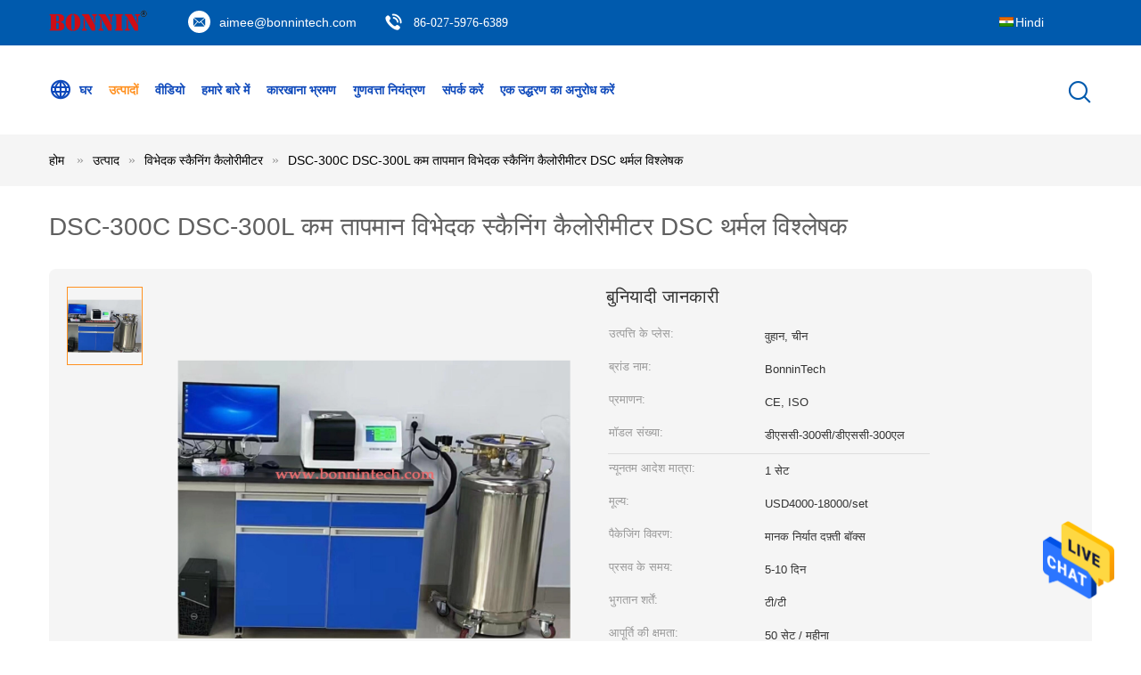

--- FILE ---
content_type: text/html
request_url: https://hindi.bonnin-instruments.com/quality-37554287-dsc-300c-dsc-300l-low-temperaure-differential-scanning-calorimeter-dsc-thermal-analyzer
body_size: 29986
content:

<!DOCTYPE html>
<html lang="hi">
<head>
	<meta charset="utf-8">
	<meta http-equiv="X-UA-Compatible" content="IE=edge">
	<meta name="viewport" content="width=device-width, initial-scale=1.0, maximum-scale=1.0, user-scalable=no">
    <title>DSC-300C DSC-300L कम तापमान विभेदक स्कैनिंग कैलोरीमीटर DSC थर्मल विश्लेषक</title>
    <meta name="keywords" content="विभेदक स्कैनिंग कैलोरीमीटर, DSC-300C DSC-300L कम तापमान विभेदक स्कैनिंग कैलोरीमीटर DSC थर्मल विश्लेषक, विभेदक स्कैनिंग कैलोरीमीटर बिक्री के लिए, विभेदक स्कैनिंग कैलोरीमीटर कीमत" />
    <meta name="description" content="उच्च गुणवत्ता DSC-300C DSC-300L कम तापमान विभेदक स्कैनिंग कैलोरीमीटर DSC थर्मल विश्लेषक चीन से, चीन का अग्रणी विभेदक स्कैनिंग कैलोरीमीटर उत्पाद मार्केट, सख्त गुणवत्ता नियंत्रण के साथ विभेदक स्कैनिंग कैलोरीमीटर कारखानों, उच्च गुणवत्ता का उत्पादन DSC-300C DSC-300L कम तापमान विभेदक स्कैनिंग कैलोरीमीटर DSC थर्मल विश्लेषक उत्पादों." />
    <link type='text/css' rel='stylesheet' href='/??/images/global.css,/photo/bonnin-instruments/sitetpl/style/common.css?ver=1682474433' media='all'>
			  <script type='text/javascript' src='/js/jquery.js'></script><meta property="og:title" content="DSC-300C DSC-300L कम तापमान विभेदक स्कैनिंग कैलोरीमीटर DSC थर्मल विश्लेषक" />
<meta property="og:description" content="उच्च गुणवत्ता DSC-300C DSC-300L कम तापमान विभेदक स्कैनिंग कैलोरीमीटर DSC थर्मल विश्लेषक चीन से, चीन का अग्रणी विभेदक स्कैनिंग कैलोरीमीटर उत्पाद मार्केट, सख्त गुणवत्ता नियंत्रण के साथ विभेदक स्कैनिंग कैलोरीमीटर कारखानों, उच्च गुणवत्ता का उत्पादन DSC-300C DSC-300L कम तापमान विभेदक स्कैनिंग कैलोरीमीटर DSC थर्मल विश्लेषक उत्पादों." />
<meta property="og:type" content="product" />
<meta property="og:availability" content="instock" />
<meta property="og:site_name" content="Wuhan Bonnin Technology Ltd." />
<meta property="og:url" content="https://hindi.bonnin-instruments.com/quality-37554287-dsc-300c-dsc-300l-low-temperaure-differential-scanning-calorimeter-dsc-thermal-analyzer" />
<meta property="og:image" content="https://hindi.bonnin-instruments.com/photo/ps149265165-dsc_300c_dsc_300l_low_temperaure_differential_scanning_calorimeter_dsc_thermal_analyzer.jpg" />
<link rel="canonical" href="https://hindi.bonnin-instruments.com/quality-37554287-dsc-300c-dsc-300l-low-temperaure-differential-scanning-calorimeter-dsc-thermal-analyzer" />
<link rel="alternate" href="https://m.hindi.bonnin-instruments.com/quality-37554287-dsc-300c-dsc-300l-low-temperaure-differential-scanning-calorimeter-dsc-thermal-analyzer" media="only screen and (max-width: 640px)" />
<style type="text/css">
/*<![CDATA[*/
.consent__cookie {position: fixed;top: 0;left: 0;width: 100%;height: 0%;z-index: 100000;}.consent__cookie_bg {position: fixed;top: 0;left: 0;width: 100%;height: 100%;background: #000;opacity: .6;display: none }.consent__cookie_rel {position: fixed;bottom:0;left: 0;width: 100%;background: #fff;display: -webkit-box;display: -ms-flexbox;display: flex;flex-wrap: wrap;padding: 24px 80px;-webkit-box-sizing: border-box;box-sizing: border-box;-webkit-box-pack: justify;-ms-flex-pack: justify;justify-content: space-between;-webkit-transition: all ease-in-out .3s;transition: all ease-in-out .3s }.consent__close {position: absolute;top: 20px;right: 20px;cursor: pointer }.consent__close svg {fill: #777 }.consent__close:hover svg {fill: #000 }.consent__cookie_box {flex: 1;word-break: break-word;}.consent__warm {color: #777;font-size: 16px;margin-bottom: 12px;line-height: 19px }.consent__title {color: #333;font-size: 20px;font-weight: 600;margin-bottom: 12px;line-height: 23px }.consent__itxt {color: #333;font-size: 14px;margin-bottom: 12px;display: -webkit-box;display: -ms-flexbox;display: flex;-webkit-box-align: center;-ms-flex-align: center;align-items: center }.consent__itxt i {display: -webkit-inline-box;display: -ms-inline-flexbox;display: inline-flex;width: 28px;height: 28px;border-radius: 50%;background: #e0f9e9;margin-right: 8px;-webkit-box-align: center;-ms-flex-align: center;align-items: center;-webkit-box-pack: center;-ms-flex-pack: center;justify-content: center }.consent__itxt svg {fill: #3ca860 }.consent__txt {color: #a6a6a6;font-size: 14px;margin-bottom: 8px;line-height: 17px }.consent__btns {display: -webkit-box;display: -ms-flexbox;display: flex;-webkit-box-orient: vertical;-webkit-box-direction: normal;-ms-flex-direction: column;flex-direction: column;-webkit-box-pack: center;-ms-flex-pack: center;justify-content: center;flex-shrink: 0;}.consent__btn {width: 280px;height: 40px;line-height: 40px;text-align: center;background: #3ca860;color: #fff;border-radius: 4px;margin: 8px 0;-webkit-box-sizing: border-box;box-sizing: border-box;cursor: pointer }.consent__btn:hover {background: #00823b }.consent__btn.empty {color: #3ca860;border: 1px solid #3ca860;background: #fff }.consent__btn.empty:hover {background: #3ca860;color: #fff }.open .consent__cookie_bg {display: block }.open .consent__cookie_rel {bottom: 0 }@media (max-width: 760px) {.consent__btns {width: 100%;align-items: center;}.consent__cookie_rel {padding: 20px 24px }}.consent__cookie.open {display: block;}.consent__cookie {display: none;}
/*]]>*/
</style>
<script type="text/javascript">
/*<![CDATA[*/
window.isvideotpl = 0;window.detailurl = '';
var isShowGuide=0;showGuideColor=0;var company_type = 4;var webim_domain = '';

var colorUrl = '';
var aisearch = 0;
var selfUrl = '';
window.playerReportUrl='/vod/view_count/report';
var query_string = ["Products","Detail","1"];
var g_tp = '';
var customtplcolor = 99604;
window.predomainsub = "";
/*]]>*/
</script>
</head>
<body>
<img src="/logo.gif" style="display:none" alt="logo"/>
    <div id="floatAd" style="z-index: 110000;position:absolute;right:30px;bottom:60px;height:79px;display: block;">
                                <a href="/webim/webim_tab.html" rel="nofollow" data-uid="80807" onclick= 'setwebimCookie(80807,37554287,4);' target="_blank">
            <img style="width: 80px;cursor: pointer;" alt='मेसेज भेजें' src="/images/floatimage_chat.gif"/>
        </a>
                                </div>
<a style="display: none!important;" title="Wuhan Bonnin Technology Ltd." class="float-inquiry" href="/contactnow.html" onclick='setinquiryCookie("{\"showproduct\":1,\"pid\":\"37554287\",\"name\":\"DSC-300C DSC-300L \\u0915\\u092e \\u0924\\u093e\\u092a\\u092e\\u093e\\u0928 \\u0935\\u093f\\u092d\\u0947\\u0926\\u0915 \\u0938\\u094d\\u0915\\u0948\\u0928\\u093f\\u0902\\u0917 \\u0915\\u0948\\u0932\\u094b\\u0930\\u0940\\u092e\\u0940\\u091f\\u0930 DSC \\u0925\\u0930\\u094d\\u092e\\u0932 \\u0935\\u093f\\u0936\\u094d\\u0932\\u0947\\u0937\\u0915\",\"source_url\":\"\\/sale-37554287-dsc-300c-dsc-300l-low-temperaure-differential-scanning-calorimeter-dsc-thermal-analyzer.html\",\"picurl\":\"\\/photo\\/pd149265165-dsc_300c_dsc_300l_low_temperaure_differential_scanning_calorimeter_dsc_thermal_analyzer.jpg\",\"propertyDetail\":[[\"\\u0909\\u092a\\u0915\\u0930\\u0923 \\u0915\\u093e \\u0928\\u093e\\u092e\",\"\\u0915\\u092e \\u0924\\u093e\\u092a\\u092e\\u093e\\u0928 \\u0935\\u093f\\u092d\\u0947\\u0926\\u0915 \\u0938\\u094d\\u0915\\u0948\\u0928\\u093f\\u0902\\u0917 \\u0915\\u0948\\u0932\\u094b\\u0930\\u0940\\u092e\\u0940\\u091f\\u0930\"],[\"\\u0921\\u0940\\u090f\\u0938\\u0938\\u0940 \\u0930\\u0947\\u0902\\u091c\",\"\\u0921\\u0940\\u090f\\u0938\\u0938\\u0940 \\u0930\\u0947\\u0902\\u091c: 0 ~ \\u00b1 600 \\u090f\\u092e\\u0921\\u092c\\u094d\\u0932\\u094d\\u092f\\u0942\"],[\"\\u0924\\u093e\\u092a\\u092e\\u093e\\u0928 \\u0915\\u0940 \\u0930\\u0947\\u0902\\u091c\",\"-40 ~ 600 \\u2103; -170 ~ 600 \\u2103\"],[\"\\u0935\\u093e\\u0930\\u0902\\u091f\\u0940 \\u0938\\u092e\\u092f\",\"12 \\u092e\\u0939\\u0940\\u0928\\u0947 \\u0914\\u0930 \\u0906\\u091c\\u0940\\u0935\\u0928 \\u0924\\u0915\\u0928\\u0940\\u0915\\u0940 \\u0938\\u0939\\u093e\\u092f\\u0924\\u093e\"]],\"company_name\":null,\"picurl_c\":\"\\/photo\\/pc149265165-dsc_300c_dsc_300l_low_temperaure_differential_scanning_calorimeter_dsc_thermal_analyzer.jpg\",\"price\":\"USD4000-18000\\/set\",\"username\":\"Wuhan Bonnin Tech\",\"viewTime\":\"\\u0905\\u0902\\u0924\\u093f\\u092e \\u0932\\u0949\\u0917\\u093f\\u0928 : 10 \\u0918\\u0902\\u091f\\u0947 44 minuts \\u092a\\u0939\\u0932\\u0947\",\"subject\":\"\\u0915\\u0947 \\u0932\\u093f\\u090f \\u0915\\u093f\\u0924\\u0928\\u093e \\u0906\\u092a\\u0915\\u0947DSC-300C DSC-300L \\u0915\\u092e \\u0924\\u093e\\u092a\\u092e\\u093e\\u0928 \\u0935\\u093f\\u092d\\u0947\\u0926\\u0915 \\u0938\\u094d\\u0915\\u0948\\u0928\\u093f\\u0902\\u0917 \\u0915\\u0948\\u0932\\u094b\\u0930\\u0940\\u092e\\u0940\\u091f\\u0930 DSC \\u0925\\u0930\\u094d\\u092e\\u0932 \\u0935\\u093f\\u0936\\u094d\\u0932\\u0947\\u0937\\u0915\",\"countrycode\":\"RU\"}");'></a>
<script>
var originProductInfo = '';
var originProductInfo = {"showproduct":1,"pid":"37554287","name":"DSC-300C DSC-300L \u0915\u092e \u0924\u093e\u092a\u092e\u093e\u0928 \u0935\u093f\u092d\u0947\u0926\u0915 \u0938\u094d\u0915\u0948\u0928\u093f\u0902\u0917 \u0915\u0948\u0932\u094b\u0930\u0940\u092e\u0940\u091f\u0930 DSC \u0925\u0930\u094d\u092e\u0932 \u0935\u093f\u0936\u094d\u0932\u0947\u0937\u0915","source_url":"\/sale-37554287-dsc-300c-dsc-300l-low-temperaure-differential-scanning-calorimeter-dsc-thermal-analyzer.html","picurl":"\/photo\/pd149265165-dsc_300c_dsc_300l_low_temperaure_differential_scanning_calorimeter_dsc_thermal_analyzer.jpg","propertyDetail":[["\u0909\u092a\u0915\u0930\u0923 \u0915\u093e \u0928\u093e\u092e","\u0915\u092e \u0924\u093e\u092a\u092e\u093e\u0928 \u0935\u093f\u092d\u0947\u0926\u0915 \u0938\u094d\u0915\u0948\u0928\u093f\u0902\u0917 \u0915\u0948\u0932\u094b\u0930\u0940\u092e\u0940\u091f\u0930"],["\u0921\u0940\u090f\u0938\u0938\u0940 \u0930\u0947\u0902\u091c","\u0921\u0940\u090f\u0938\u0938\u0940 \u0930\u0947\u0902\u091c: 0 ~ \u00b1 600 \u090f\u092e\u0921\u092c\u094d\u0932\u094d\u092f\u0942"],["\u0924\u093e\u092a\u092e\u093e\u0928 \u0915\u0940 \u0930\u0947\u0902\u091c","-40 ~ 600 \u2103; -170 ~ 600 \u2103"],["\u0935\u093e\u0930\u0902\u091f\u0940 \u0938\u092e\u092f","12 \u092e\u0939\u0940\u0928\u0947 \u0914\u0930 \u0906\u091c\u0940\u0935\u0928 \u0924\u0915\u0928\u0940\u0915\u0940 \u0938\u0939\u093e\u092f\u0924\u093e"]],"company_name":null,"picurl_c":"\/photo\/pc149265165-dsc_300c_dsc_300l_low_temperaure_differential_scanning_calorimeter_dsc_thermal_analyzer.jpg","price":"USD4000-18000\/set","username":"Wuhan Bonnin Tech","viewTime":"\u0905\u0902\u0924\u093f\u092e \u0932\u0949\u0917\u093f\u0928 : 0 \u0918\u0902\u091f\u0947 44 minuts \u092a\u0939\u0932\u0947","subject":"\u0915\u094d\u092f\u093e \u0906\u092a\u0915\u0947 \u0938\u092c\u0938\u0947 \u0905\u091a\u094d\u091b\u0940 \u0915\u0940\u092e\u0924 \u0915\u0947 \u0932\u093f\u090f \u0939\u0948DSC-300C DSC-300L \u0915\u092e \u0924\u093e\u092a\u092e\u093e\u0928 \u0935\u093f\u092d\u0947\u0926\u0915 \u0938\u094d\u0915\u0948\u0928\u093f\u0902\u0917 \u0915\u0948\u0932\u094b\u0930\u0940\u092e\u0940\u091f\u0930 DSC \u0925\u0930\u094d\u092e\u0932 \u0935\u093f\u0936\u094d\u0932\u0947\u0937\u0915","countrycode":"RU"};
var save_url = "/contactsave.html";
var update_url = "/updateinquiry.html";
var productInfo = {};
var defaulProductInfo = {};
var myDate = new Date();
var curDate = myDate.getFullYear()+'-'+(parseInt(myDate.getMonth())+1)+'-'+myDate.getDate();
var message = '';
var default_pop = 1;
var leaveMessageDialog = document.getElementsByClassName('leave-message-dialog')[0]; // 获取弹层
var _$$ = function (dom) {
    return document.querySelectorAll(dom);
};
resInfo = originProductInfo;
defaulProductInfo.pid = resInfo['pid'];
defaulProductInfo.productName = resInfo['name'];
defaulProductInfo.productInfo = resInfo['propertyDetail'];
defaulProductInfo.productImg = resInfo['picurl_c'];
defaulProductInfo.subject = resInfo['subject'];
defaulProductInfo.productImgAlt = resInfo['name'];
var inquirypopup_tmp = 1;
var message = 'प्रिय,'+'\r\n'+"मुझे दिलचस्पी है"+' '+trim(resInfo['name'])+", क्या आप मुझे अधिक विवरण भेज सकते हैं जैसे प्रकार, आकार, MOQ, सामग्री, आदि।"+'\r\n'+"धन्यवाद!"+'\r\n'+"";
var message_1 = 'प्रिय,'+'\r\n'+"मुझे दिलचस्पी है"+' '+trim(resInfo['name'])+", क्या आप मुझे अधिक विवरण भेज सकते हैं जैसे प्रकार, आकार, MOQ, सामग्री, आदि।"+'\r\n'+"धन्यवाद!"+'\r\n'+"";
var message_2 = 'नमस्ते,'+'\r\n'+"मैं खोज रहा हूँ"+' '+trim(resInfo['name'])+", कृपया मुझे मूल्य, विनिर्देश और चित्र भेजें।"+'\r\n'+"आपकी तेज प्रतिक्रिया को बहुत सराहना मिलेगी।"+'\r\n'+"ज्यादा जानकारी के लिए मुझसे निःसंकोच संपर्क करें।"+'\r\n'+"बहुत बहुत धन्यवाद।";
var message_3 = 'नमस्ते,'+'\r\n'+trim(resInfo['name'])+' '+"मेरी उम्मीदों पर खरा उतरता है।"+'\r\n'+"कृपया मुझे सर्वोत्तम मूल्य और कुछ अन्य उत्पाद जानकारी दें।"+'\r\n'+"मेरे मेल के माध्यम से मुझसे संपर्क करने में संकोच न करें।"+'\r\n'+"बहुत बहुत धन्यवाद।";

var message_4 = 'प्रिय,'+'\r\n'+"एफओबी मूल्य आपके पर क्या है"+' '+trim(resInfo['name'])+'?'+'\r\n'+"नजदीकी बंदरगाह नाम कौन सा है?"+'\r\n'+"कृपया मुझे जल्द से जल्द जवाब दें, आगे की जानकारी साझा करना बेहतर होगा।"+'\r\n'+"सादर!";
var message_5 = 'नमस्ते,'+'\r\n'+"मुझे आपकी बहुत दिलचस्पी है"+' '+trim(resInfo['name'])+'.'+'\r\n'+"कृपया मुझे अपने उत्पाद का विवरण भेजें।"+'\r\n'+"आपके त्वरित उत्तर की प्रतीक्षा है।"+'\r\n'+"मुझे मेल से बेझिझक संपर्क करें।"+'\r\n'+"सादर!";

var message_6 = 'प्रिय,'+'\r\n'+"कृपया हमें अपने बारे में जानकारी प्रदान करें"+' '+trim(resInfo['name'])+", जैसे कि प्रकार, आकार, सामग्री और निश्चित रूप से सर्वोत्तम मूल्य।"+'\r\n'+"आपके त्वरित उत्तर की प्रतीक्षा है।"+'\r\n'+"धन्यवाद!";
var message_7 = 'प्रिय,'+'\r\n'+"क्या आप आपूर्ति कर सकते हैं?"+' '+trim(resInfo['name'])+" हमारे लिए?"+'\r\n'+"पहले हम एक मूल्य सूची और कुछ उत्पाद विवरण चाहते हैं।"+'\r\n'+"मुझे आशा है कि मुझे उत्तर मिलेगा और सहयोग के लिए तत्पर रहेंगे।"+'\r\n'+"आपका बहुत बहुत धन्यवाद।";
var message_8 = 'नमस्ते,'+'\r\n'+"मैं खोज रहा हूँ"+' '+trim(resInfo['name'])+", कृपया मुझे कुछ और विस्तृत उत्पाद जानकारी दें।"+'\r\n'+"मुझे आपके उत्तर की प्रतीक्षा रहेगी।"+'\r\n'+"धन्यवाद!";
var message_9 = 'नमस्ते,'+'\r\n'+"तुम्हारी"+' '+trim(resInfo['name'])+" मेरी आवश्यकताओं को बहुत अच्छी तरह से पूरा करता है।"+'\r\n'+"कृपया मुझे मूल्य, विनिर्देश भेजें, और समान मॉडल ठीक होगा।"+'\r\n'+"मेरे साथ चैट करने के लिए स्वतंत्र महसूस करें।"+'\r\n'+"धन्यवाद!";
var message_10 = 'प्रिय,'+'\r\n'+"मैं विवरण और उद्धरण के बारे में अधिक जानना चाहता हूं"+' '+trim(resInfo['name'])+'.'+'\r\n'+"आप मुझसे कभी भी संपर्क कर सकते हैं।"+'\r\n'+"सादर!";

var r = getRandom(1,10);

defaulProductInfo.message = eval("message_"+r);

var mytAjax = {

    post: function(url, data, fn) {
        var xhr = new XMLHttpRequest();
        xhr.open("POST", url, true);
        xhr.setRequestHeader("Content-Type", "application/x-www-form-urlencoded;charset=UTF-8");
        xhr.setRequestHeader("X-Requested-With", "XMLHttpRequest");
        xhr.setRequestHeader('Content-Type','text/plain;charset=UTF-8');
        xhr.onreadystatechange = function() {
            if(xhr.readyState == 4 && (xhr.status == 200 || xhr.status == 304)) {
                fn.call(this, xhr.responseText);
            }
        };
        xhr.send(data);
    },

    postform: function(url, data, fn) {
        var xhr = new XMLHttpRequest();
        xhr.open("POST", url, true);
        xhr.setRequestHeader("X-Requested-With", "XMLHttpRequest");
        xhr.onreadystatechange = function() {
            if(xhr.readyState == 4 && (xhr.status == 200 || xhr.status == 304)) {
                fn.call(this, xhr.responseText);
            }
        };
        xhr.send(data);
    }
};
/*window.onload = function(){
    leaveMessageDialog = document.getElementsByClassName('leave-message-dialog')[0];
    if (window.localStorage.recordDialogStatus=='undefined' || (window.localStorage.recordDialogStatus!='undefined' && window.localStorage.recordDialogStatus != curDate)) {
        setTimeout(function(){
            if(parseInt(inquirypopup_tmp%10) == 1){
                creatDialog(defaulProductInfo, 1);
            }
        }, 6000);
    }
};*/
function trim(str)
{
    str = str.replace(/(^\s*)/g,"");
    return str.replace(/(\s*$)/g,"");
};
function getRandom(m,n){
    var num = Math.floor(Math.random()*(m - n) + n);
    return num;
};
function strBtn(param) {

    var starattextarea = document.getElementById("textareamessage").value.length;
    var email = document.getElementById("startEmail").value;

    var default_tip = document.querySelectorAll(".watermark_container").length;
    if (20 < starattextarea && starattextarea < 3000) {
        if(default_tip>0){
            document.getElementById("textareamessage1").parentNode.parentNode.nextElementSibling.style.display = "none";
        }else{
            document.getElementById("textareamessage1").parentNode.nextElementSibling.style.display = "none";
        }

    } else {
        if(default_tip>0){
            document.getElementById("textareamessage1").parentNode.parentNode.nextElementSibling.style.display = "block";
        }else{
            document.getElementById("textareamessage1").parentNode.nextElementSibling.style.display = "block";
        }

        return;
    }

    // var re = /^([a-zA-Z0-9_-])+@([a-zA-Z0-9_-])+\.([a-zA-Z0-9_-])+/i;/*邮箱不区分大小写*/
    var re = /^[a-zA-Z0-9][\w-]*(\.?[\w-]+)*@[a-zA-Z0-9-]+(\.[a-zA-Z0-9]+)+$/i;
    if (!re.test(email)) {
        document.getElementById("startEmail").nextElementSibling.style.display = "block";
        return;
    } else {
        document.getElementById("startEmail").nextElementSibling.style.display = "none";
    }

    var subject = document.getElementById("pop_subject").value;
    var pid = document.getElementById("pop_pid").value;
    var message = document.getElementById("textareamessage").value;
    var sender_email = document.getElementById("startEmail").value;
    var tel = '';
    if (document.getElementById("tel0") != undefined && document.getElementById("tel0") != '')
        tel = document.getElementById("tel0").value;
    var form_serialize = '&tel='+tel;

    form_serialize = form_serialize.replace(/\+/g, "%2B");
    mytAjax.post(save_url,"pid="+pid+"&subject="+subject+"&email="+sender_email+"&message="+(message)+form_serialize,function(res){
        var mes = JSON.parse(res);
        if(mes.status == 200){
            var iid = mes.iid;
            document.getElementById("pop_iid").value = iid;
            document.getElementById("pop_uuid").value = mes.uuid;

            if(typeof gtag_report_conversion === "function"){
                gtag_report_conversion();//执行统计js代码
            }
            if(typeof fbq === "function"){
                fbq('track','Purchase');//执行统计js代码
            }
        }
    });
    for (var index = 0; index < document.querySelectorAll(".dialog-content-pql").length; index++) {
        document.querySelectorAll(".dialog-content-pql")[index].style.display = "none";
    };
    $('#idphonepql').val(tel);
    document.getElementById("dialog-content-pql-id").style.display = "block";
    ;
};
function twoBtnOk(param) {

    var selectgender = document.getElementById("Mr").innerHTML;
    var iid = document.getElementById("pop_iid").value;
    var sendername = document.getElementById("idnamepql").value;
    var senderphone = document.getElementById("idphonepql").value;
    var sendercname = document.getElementById("idcompanypql").value;
    var uuid = document.getElementById("pop_uuid").value;
    var gender = 2;
    if(selectgender == 'Mr.') gender = 0;
    if(selectgender == 'Mrs.') gender = 1;
    var pid = document.getElementById("pop_pid").value;
    var form_serialize = '';

        form_serialize = form_serialize.replace(/\+/g, "%2B");

    mytAjax.post(update_url,"iid="+iid+"&gender="+gender+"&uuid="+uuid+"&name="+(sendername)+"&tel="+(senderphone)+"&company="+(sendercname)+form_serialize,function(res){});

    for (var index = 0; index < document.querySelectorAll(".dialog-content-pql").length; index++) {
        document.querySelectorAll(".dialog-content-pql")[index].style.display = "none";
    };
    document.getElementById("dialog-content-pql-ok").style.display = "block";

};
function toCheckMust(name) {
    $('#'+name+'error').hide();
}
function handClidk(param) {
    var starattextarea = document.getElementById("textareamessage1").value.length;
    var email = document.getElementById("startEmail1").value;
    var default_tip = document.querySelectorAll(".watermark_container").length;
    if (20 < starattextarea && starattextarea < 3000) {
        if(default_tip>0){
            document.getElementById("textareamessage1").parentNode.parentNode.nextElementSibling.style.display = "none";
        }else{
            document.getElementById("textareamessage1").parentNode.nextElementSibling.style.display = "none";
        }

    } else {
        if(default_tip>0){
            document.getElementById("textareamessage1").parentNode.parentNode.nextElementSibling.style.display = "block";
        }else{
            document.getElementById("textareamessage1").parentNode.nextElementSibling.style.display = "block";
        }

        return;
    }

    // var re = /^([a-zA-Z0-9_-])+@([a-zA-Z0-9_-])+\.([a-zA-Z0-9_-])+/i;
    var re = /^[a-zA-Z0-9][\w-]*(\.?[\w-]+)*@[a-zA-Z0-9-]+(\.[a-zA-Z0-9]+)+$/i;
    if (!re.test(email)) {
        document.getElementById("startEmail1").nextElementSibling.style.display = "block";
        return;
    } else {
        document.getElementById("startEmail1").nextElementSibling.style.display = "none";
    }

    var subject = document.getElementById("pop_subject").value;
    var pid = document.getElementById("pop_pid").value;
    var message = document.getElementById("textareamessage1").value;
    var sender_email = document.getElementById("startEmail1").value;
    var form_serialize = tel = '';
    if (document.getElementById("tel1") != undefined && document.getElementById("tel1") != '')
        tel = document.getElementById("tel1").value;
        mytAjax.post(save_url,"email="+sender_email+"&tel="+tel+"&pid="+pid+"&message="+message+"&subject="+subject+form_serialize,function(res){

        var mes = JSON.parse(res);
        if(mes.status == 200){
            var iid = mes.iid;
            document.getElementById("pop_iid").value = iid;
            document.getElementById("pop_uuid").value = mes.uuid;
            if(typeof gtag_report_conversion === "function"){
                gtag_report_conversion();//执行统计js代码
            }
        }

    });
    for (var index = 0; index < document.querySelectorAll(".dialog-content-pql").length; index++) {
        document.querySelectorAll(".dialog-content-pql")[index].style.display = "none";
    };
    $('#idphonepql').val(tel);
    document.getElementById("dialog-content-pql-id").style.display = "block";

};
window.addEventListener('load', function () {
    $('.checkbox-wrap label').each(function(){
        if($(this).find('input').prop('checked')){
            $(this).addClass('on')
        }else {
            $(this).removeClass('on')
        }
    })
    $(document).on('click', '.checkbox-wrap label' , function(ev){
        if (ev.target.tagName.toUpperCase() != 'INPUT') {
            $(this).toggleClass('on')
        }
    })
})

function hand_video(pdata) {
    data = JSON.parse(pdata);
    productInfo.productName = data.productName;
    productInfo.productInfo = data.productInfo;
    productInfo.productImg = data.productImg;
    productInfo.subject = data.subject;

    var message = 'प्रिय,'+'\r\n'+"मुझे दिलचस्पी है"+' '+trim(data.productName)+", क्या आप मुझे अधिक विवरण भेज सकते हैं जैसे कि प्रकार, आकार, मात्रा, सामग्री, आदि।"+'\r\n'+"धन्यवाद!"+'\r\n'+"";

    var message = 'प्रिय,'+'\r\n'+"मुझे दिलचस्पी है"+' '+trim(data.productName)+", क्या आप मुझे अधिक विवरण भेज सकते हैं जैसे प्रकार, आकार, MOQ, सामग्री, आदि।"+'\r\n'+"धन्यवाद!"+'\r\n'+"";
    var message_1 = 'प्रिय,'+'\r\n'+"मुझे दिलचस्पी है"+' '+trim(data.productName)+", क्या आप मुझे अधिक विवरण भेज सकते हैं जैसे प्रकार, आकार, MOQ, सामग्री, आदि।"+'\r\n'+"धन्यवाद!"+'\r\n'+"";
    var message_2 = 'नमस्ते,'+'\r\n'+"मैं खोज रहा हूँ"+' '+trim(data.productName)+", कृपया मुझे मूल्य, विनिर्देश और चित्र भेजें।"+'\r\n'+"आपकी तेज प्रतिक्रिया को बहुत सराहना मिलेगी।"+'\r\n'+"ज्यादा जानकारी के लिए मुझसे निःसंकोच संपर्क करें।"+'\r\n'+"बहुत बहुत धन्यवाद।";
    var message_3 = 'नमस्ते,'+'\r\n'+trim(data.productName)+' '+"मेरी उम्मीदों पर खरा उतरता है।"+'\r\n'+"कृपया मुझे सर्वोत्तम मूल्य और कुछ अन्य उत्पाद जानकारी दें।"+'\r\n'+"मेरे मेल के माध्यम से मुझसे संपर्क करने में संकोच न करें।"+'\r\n'+"बहुत बहुत धन्यवाद।";

    var message_4 = 'प्रिय,'+'\r\n'+"एफओबी मूल्य आपके पर क्या है"+' '+trim(data.productName)+'?'+'\r\n'+"नजदीकी बंदरगाह नाम कौन सा है?"+'\r\n'+"कृपया मुझे जल्द से जल्द जवाब दें, आगे की जानकारी साझा करना बेहतर होगा।"+'\r\n'+"सादर!";
    var message_5 = 'नमस्ते,'+'\r\n'+"मुझे आपकी बहुत दिलचस्पी है"+' '+trim(data.productName)+'.'+'\r\n'+"कृपया मुझे अपने उत्पाद का विवरण भेजें।"+'\r\n'+"आपके त्वरित उत्तर की प्रतीक्षा है।"+'\r\n'+"मुझे मेल से बेझिझक संपर्क करें।"+'\r\n'+"सादर!";

    var message_6 = 'प्रिय,'+'\r\n'+"कृपया हमें अपने बारे में जानकारी प्रदान करें"+' '+trim(data.productName)+", जैसे कि प्रकार, आकार, सामग्री और निश्चित रूप से सर्वोत्तम मूल्य।"+'\r\n'+"आपके त्वरित उत्तर की प्रतीक्षा है।"+'\r\n'+"धन्यवाद!";
    var message_7 = 'प्रिय,'+'\r\n'+"क्या आप आपूर्ति कर सकते हैं?"+' '+trim(data.productName)+" हमारे लिए?"+'\r\n'+"पहले हम एक मूल्य सूची और कुछ उत्पाद विवरण चाहते हैं।"+'\r\n'+"मुझे आशा है कि मुझे उत्तर मिलेगा और सहयोग के लिए तत्पर रहेंगे।"+'\r\n'+"आपका बहुत बहुत धन्यवाद।";
    var message_8 = 'नमस्ते,'+'\r\n'+"मैं खोज रहा हूँ"+' '+trim(data.productName)+", कृपया मुझे कुछ और विस्तृत उत्पाद जानकारी दें।"+'\r\n'+"मुझे आपके उत्तर की प्रतीक्षा रहेगी।"+'\r\n'+"धन्यवाद!";
    var message_9 = 'नमस्ते,'+'\r\n'+"तुम्हारी"+' '+trim(data.productName)+" मेरी आवश्यकताओं को बहुत अच्छी तरह से पूरा करता है।"+'\r\n'+"कृपया मुझे मूल्य, विनिर्देश भेजें, और समान मॉडल ठीक होगा।"+'\r\n'+"मेरे साथ चैट करने के लिए स्वतंत्र महसूस करें।"+'\r\n'+"धन्यवाद!";
    var message_10 = 'प्रिय,'+'\r\n'+"मैं विवरण और उद्धरण के बारे में अधिक जानना चाहता हूं"+' '+trim(data.productName)+'.'+'\r\n'+"आप मुझसे कभी भी संपर्क कर सकते हैं।"+'\r\n'+"सादर!";

    var r = getRandom(1,10);

    productInfo.message = eval("message_"+r);
    if(parseInt(inquirypopup_tmp/10) == 1){
        productInfo.message = "";
    }
    productInfo.pid = data.pid;
    creatDialog(productInfo, 2);
};

function handDialog(pdata) {
    data = JSON.parse(pdata);
    productInfo.productName = data.productName;
    productInfo.productInfo = data.productInfo;
    productInfo.productImg = data.productImg;
    productInfo.subject = data.subject;

    var message = 'प्रिय,'+'\r\n'+"मुझे दिलचस्पी है"+' '+trim(data.productName)+", क्या आप मुझे अधिक विवरण भेज सकते हैं जैसे कि प्रकार, आकार, मात्रा, सामग्री, आदि।"+'\r\n'+"धन्यवाद!"+'\r\n'+"";

    var message = 'प्रिय,'+'\r\n'+"मुझे दिलचस्पी है"+' '+trim(data.productName)+", क्या आप मुझे अधिक विवरण भेज सकते हैं जैसे प्रकार, आकार, MOQ, सामग्री, आदि।"+'\r\n'+"धन्यवाद!"+'\r\n'+"";
    var message_1 = 'प्रिय,'+'\r\n'+"मुझे दिलचस्पी है"+' '+trim(data.productName)+", क्या आप मुझे अधिक विवरण भेज सकते हैं जैसे प्रकार, आकार, MOQ, सामग्री, आदि।"+'\r\n'+"धन्यवाद!"+'\r\n'+"";
    var message_2 = 'नमस्ते,'+'\r\n'+"मैं खोज रहा हूँ"+' '+trim(data.productName)+", कृपया मुझे मूल्य, विनिर्देश और चित्र भेजें।"+'\r\n'+"आपकी तेज प्रतिक्रिया को बहुत सराहना मिलेगी।"+'\r\n'+"ज्यादा जानकारी के लिए मुझसे निःसंकोच संपर्क करें।"+'\r\n'+"बहुत बहुत धन्यवाद।";
    var message_3 = 'नमस्ते,'+'\r\n'+trim(data.productName)+' '+"मेरी उम्मीदों पर खरा उतरता है।"+'\r\n'+"कृपया मुझे सर्वोत्तम मूल्य और कुछ अन्य उत्पाद जानकारी दें।"+'\r\n'+"मेरे मेल के माध्यम से मुझसे संपर्क करने में संकोच न करें।"+'\r\n'+"बहुत बहुत धन्यवाद।";

    var message_4 = 'प्रिय,'+'\r\n'+"एफओबी मूल्य आपके पर क्या है"+' '+trim(data.productName)+'?'+'\r\n'+"नजदीकी बंदरगाह नाम कौन सा है?"+'\r\n'+"कृपया मुझे जल्द से जल्द जवाब दें, आगे की जानकारी साझा करना बेहतर होगा।"+'\r\n'+"सादर!";
    var message_5 = 'नमस्ते,'+'\r\n'+"मुझे आपकी बहुत दिलचस्पी है"+' '+trim(data.productName)+'.'+'\r\n'+"कृपया मुझे अपने उत्पाद का विवरण भेजें।"+'\r\n'+"आपके त्वरित उत्तर की प्रतीक्षा है।"+'\r\n'+"मुझे मेल से बेझिझक संपर्क करें।"+'\r\n'+"सादर!";

    var message_6 = 'प्रिय,'+'\r\n'+"कृपया हमें अपने बारे में जानकारी प्रदान करें"+' '+trim(data.productName)+", जैसे कि प्रकार, आकार, सामग्री और निश्चित रूप से सर्वोत्तम मूल्य।"+'\r\n'+"आपके त्वरित उत्तर की प्रतीक्षा है।"+'\r\n'+"धन्यवाद!";
    var message_7 = 'प्रिय,'+'\r\n'+"क्या आप आपूर्ति कर सकते हैं?"+' '+trim(data.productName)+" हमारे लिए?"+'\r\n'+"पहले हम एक मूल्य सूची और कुछ उत्पाद विवरण चाहते हैं।"+'\r\n'+"मुझे आशा है कि मुझे उत्तर मिलेगा और सहयोग के लिए तत्पर रहेंगे।"+'\r\n'+"आपका बहुत बहुत धन्यवाद।";
    var message_8 = 'नमस्ते,'+'\r\n'+"मैं खोज रहा हूँ"+' '+trim(data.productName)+", कृपया मुझे कुछ और विस्तृत उत्पाद जानकारी दें।"+'\r\n'+"मुझे आपके उत्तर की प्रतीक्षा रहेगी।"+'\r\n'+"धन्यवाद!";
    var message_9 = 'नमस्ते,'+'\r\n'+"तुम्हारी"+' '+trim(data.productName)+" मेरी आवश्यकताओं को बहुत अच्छी तरह से पूरा करता है।"+'\r\n'+"कृपया मुझे मूल्य, विनिर्देश भेजें, और समान मॉडल ठीक होगा।"+'\r\n'+"मेरे साथ चैट करने के लिए स्वतंत्र महसूस करें।"+'\r\n'+"धन्यवाद!";
    var message_10 = 'प्रिय,'+'\r\n'+"मैं विवरण और उद्धरण के बारे में अधिक जानना चाहता हूं"+' '+trim(data.productName)+'.'+'\r\n'+"आप मुझसे कभी भी संपर्क कर सकते हैं।"+'\r\n'+"सादर!";

    var r = getRandom(1,10);

    productInfo.message = eval("message_"+r);
    if(parseInt(inquirypopup_tmp/10) == 1){
        productInfo.message = "";
    }
    productInfo.pid = data.pid;
    creatDialog(productInfo, 2);
};

function closepql(param) {

    leaveMessageDialog.style.display = 'none';
};

function closepql2(param) {

    for (var index = 0; index < document.querySelectorAll(".dialog-content-pql").length; index++) {
        document.querySelectorAll(".dialog-content-pql")[index].style.display = "none";
    };
    document.getElementById("dialog-content-pql-ok").style.display = "block";
};

function decodeHtmlEntities(str) {
    var tempElement = document.createElement('div');
    tempElement.innerHTML = str;
    return tempElement.textContent || tempElement.innerText || '';
}

function initProduct(productInfo,type){

    productInfo.productName = decodeHtmlEntities(productInfo.productName);
    productInfo.message = decodeHtmlEntities(productInfo.message);

    leaveMessageDialog = document.getElementsByClassName('leave-message-dialog')[0];
    leaveMessageDialog.style.display = "block";
    if(type == 3){
        var popinquiryemail = document.getElementById("popinquiryemail").value;
        _$$("#startEmail1")[0].value = popinquiryemail;
    }else{
        _$$("#startEmail1")[0].value = "";
    }
    _$$("#startEmail")[0].value = "";
    _$$("#idnamepql")[0].value = "";
    _$$("#idphonepql")[0].value = "";
    _$$("#idcompanypql")[0].value = "";

    _$$("#pop_pid")[0].value = productInfo.pid;
    _$$("#pop_subject")[0].value = productInfo.subject;
    
    if(parseInt(inquirypopup_tmp/10) == 1){
        productInfo.message = "";
    }

    _$$("#textareamessage1")[0].value = productInfo.message;
    _$$("#textareamessage")[0].value = productInfo.message;

    _$$("#dialog-content-pql-id .titlep")[0].innerHTML = productInfo.productName;
    _$$("#dialog-content-pql-id img")[0].setAttribute("src", productInfo.productImg);
    _$$("#dialog-content-pql-id img")[0].setAttribute("alt", productInfo.productImgAlt);

    _$$("#dialog-content-pql-id-hand img")[0].setAttribute("src", productInfo.productImg);
    _$$("#dialog-content-pql-id-hand img")[0].setAttribute("alt", productInfo.productImgAlt);
    _$$("#dialog-content-pql-id-hand .titlep")[0].innerHTML = productInfo.productName;

    if (productInfo.productInfo.length > 0) {
        var ul2, ul;
        ul = document.createElement("ul");
        for (var index = 0; index < productInfo.productInfo.length; index++) {
            var el = productInfo.productInfo[index];
            var li = document.createElement("li");
            var span1 = document.createElement("span");
            span1.innerHTML = el[0] + ":";
            var span2 = document.createElement("span");
            span2.innerHTML = el[1];
            li.appendChild(span1);
            li.appendChild(span2);
            ul.appendChild(li);

        }
        ul2 = ul.cloneNode(true);
        if (type === 1) {
            _$$("#dialog-content-pql-id .left")[0].replaceChild(ul, _$$("#dialog-content-pql-id .left ul")[0]);
        } else {
            _$$("#dialog-content-pql-id-hand .left")[0].replaceChild(ul2, _$$("#dialog-content-pql-id-hand .left ul")[0]);
            _$$("#dialog-content-pql-id .left")[0].replaceChild(ul, _$$("#dialog-content-pql-id .left ul")[0]);
        }
    };
    for (var index = 0; index < _$$("#dialog-content-pql-id .right ul li").length; index++) {
        _$$("#dialog-content-pql-id .right ul li")[index].addEventListener("click", function (params) {
            _$$("#dialog-content-pql-id .right #Mr")[0].innerHTML = this.innerHTML
        }, false)

    };

};
function closeInquiryCreateDialog() {
    document.getElementById("xuanpan_dialog_box_pql").style.display = "none";
};
function showInquiryCreateDialog() {
    document.getElementById("xuanpan_dialog_box_pql").style.display = "block";
};
function submitPopInquiry(){
    var message = document.getElementById("inquiry_message").value;
    var email = document.getElementById("inquiry_email").value;
    var subject = defaulProductInfo.subject;
    var pid = defaulProductInfo.pid;
    if (email === undefined) {
        showInquiryCreateDialog();
        document.getElementById("inquiry_email").style.border = "1px solid red";
        return false;
    };
    if (message === undefined) {
        showInquiryCreateDialog();
        document.getElementById("inquiry_message").style.border = "1px solid red";
        return false;
    };
    if (email.search(/^\w+((-\w+)|(\.\w+))*\@[A-Za-z0-9]+((\.|-)[A-Za-z0-9]+)*\.[A-Za-z0-9]+$/) == -1) {
        document.getElementById("inquiry_email").style.border= "1px solid red";
        showInquiryCreateDialog();
        return false;
    } else {
        document.getElementById("inquiry_email").style.border= "";
    };
    if (message.length < 20 || message.length >3000) {
        showInquiryCreateDialog();
        document.getElementById("inquiry_message").style.border = "1px solid red";
        return false;
    } else {
        document.getElementById("inquiry_message").style.border = "";
    };
    var tel = '';
    if (document.getElementById("tel") != undefined && document.getElementById("tel") != '')
        tel = document.getElementById("tel").value;

    mytAjax.post(save_url,"pid="+pid+"&subject="+subject+"&email="+email+"&message="+(message)+'&tel='+tel,function(res){
        var mes = JSON.parse(res);
        if(mes.status == 200){
            var iid = mes.iid;
            document.getElementById("pop_iid").value = iid;
            document.getElementById("pop_uuid").value = mes.uuid;

        }
    });
    initProduct(defaulProductInfo);
    for (var index = 0; index < document.querySelectorAll(".dialog-content-pql").length; index++) {
        document.querySelectorAll(".dialog-content-pql")[index].style.display = "none";
    };
    $('#idphonepql').val(tel);
    document.getElementById("dialog-content-pql-id").style.display = "block";

};

//带附件上传
function submitPopInquiryfile(email_id,message_id,check_sort,name_id,phone_id,company_id,attachments){

    if(typeof(check_sort) == 'undefined'){
        check_sort = 0;
    }
    var message = document.getElementById(message_id).value;
    var email = document.getElementById(email_id).value;
    var attachments = document.getElementById(attachments).value;
    if(typeof(name_id) !== 'undefined' && name_id != ""){
        var name  = document.getElementById(name_id).value;
    }
    if(typeof(phone_id) !== 'undefined' && phone_id != ""){
        var phone = document.getElementById(phone_id).value;
    }
    if(typeof(company_id) !== 'undefined' && company_id != ""){
        var company = document.getElementById(company_id).value;
    }
    var subject = defaulProductInfo.subject;
    var pid = defaulProductInfo.pid;

    if(check_sort == 0){
        if (email === undefined) {
            showInquiryCreateDialog();
            document.getElementById(email_id).style.border = "1px solid red";
            return false;
        };
        if (message === undefined) {
            showInquiryCreateDialog();
            document.getElementById(message_id).style.border = "1px solid red";
            return false;
        };

        if (email.search(/^\w+((-\w+)|(\.\w+))*\@[A-Za-z0-9]+((\.|-)[A-Za-z0-9]+)*\.[A-Za-z0-9]+$/) == -1) {
            document.getElementById(email_id).style.border= "1px solid red";
            showInquiryCreateDialog();
            return false;
        } else {
            document.getElementById(email_id).style.border= "";
        };
        if (message.length < 20 || message.length >3000) {
            showInquiryCreateDialog();
            document.getElementById(message_id).style.border = "1px solid red";
            return false;
        } else {
            document.getElementById(message_id).style.border = "";
        };
    }else{

        if (message === undefined) {
            showInquiryCreateDialog();
            document.getElementById(message_id).style.border = "1px solid red";
            return false;
        };

        if (email === undefined) {
            showInquiryCreateDialog();
            document.getElementById(email_id).style.border = "1px solid red";
            return false;
        };

        if (message.length < 20 || message.length >3000) {
            showInquiryCreateDialog();
            document.getElementById(message_id).style.border = "1px solid red";
            return false;
        } else {
            document.getElementById(message_id).style.border = "";
        };

        if (email.search(/^\w+((-\w+)|(\.\w+))*\@[A-Za-z0-9]+((\.|-)[A-Za-z0-9]+)*\.[A-Za-z0-9]+$/) == -1) {
            document.getElementById(email_id).style.border= "1px solid red";
            showInquiryCreateDialog();
            return false;
        } else {
            document.getElementById(email_id).style.border= "";
        };

    };

    mytAjax.post(save_url,"pid="+pid+"&subject="+subject+"&email="+email+"&message="+message+"&company="+company+"&attachments="+attachments,function(res){
        var mes = JSON.parse(res);
        if(mes.status == 200){
            var iid = mes.iid;
            document.getElementById("pop_iid").value = iid;
            document.getElementById("pop_uuid").value = mes.uuid;

            if(typeof gtag_report_conversion === "function"){
                gtag_report_conversion();//执行统计js代码
            }
            if(typeof fbq === "function"){
                fbq('track','Purchase');//执行统计js代码
            }
        }
    });
    initProduct(defaulProductInfo);

    if(name !== undefined && name != ""){
        _$$("#idnamepql")[0].value = name;
    }

    if(phone !== undefined && phone != ""){
        _$$("#idphonepql")[0].value = phone;
    }

    if(company !== undefined && company != ""){
        _$$("#idcompanypql")[0].value = company;
    }

    for (var index = 0; index < document.querySelectorAll(".dialog-content-pql").length; index++) {
        document.querySelectorAll(".dialog-content-pql")[index].style.display = "none";
    };
    document.getElementById("dialog-content-pql-id").style.display = "block";

};
function submitPopInquiryByParam(email_id,message_id,check_sort,name_id,phone_id,company_id){

    if(typeof(check_sort) == 'undefined'){
        check_sort = 0;
    }

    var senderphone = '';
    var message = document.getElementById(message_id).value;
    var email = document.getElementById(email_id).value;
    if(typeof(name_id) !== 'undefined' && name_id != ""){
        var name  = document.getElementById(name_id).value;
    }
    if(typeof(phone_id) !== 'undefined' && phone_id != ""){
        var phone = document.getElementById(phone_id).value;
        senderphone = phone;
    }
    if(typeof(company_id) !== 'undefined' && company_id != ""){
        var company = document.getElementById(company_id).value;
    }
    var subject = defaulProductInfo.subject;
    var pid = defaulProductInfo.pid;

    if(check_sort == 0){
        if (email === undefined) {
            showInquiryCreateDialog();
            document.getElementById(email_id).style.border = "1px solid red";
            return false;
        };
        if (message === undefined) {
            showInquiryCreateDialog();
            document.getElementById(message_id).style.border = "1px solid red";
            return false;
        };

        if (email.search(/^\w+((-\w+)|(\.\w+))*\@[A-Za-z0-9]+((\.|-)[A-Za-z0-9]+)*\.[A-Za-z0-9]+$/) == -1) {
            document.getElementById(email_id).style.border= "1px solid red";
            showInquiryCreateDialog();
            return false;
        } else {
            document.getElementById(email_id).style.border= "";
        };
        if (message.length < 20 || message.length >3000) {
            showInquiryCreateDialog();
            document.getElementById(message_id).style.border = "1px solid red";
            return false;
        } else {
            document.getElementById(message_id).style.border = "";
        };
    }else{

        if (message === undefined) {
            showInquiryCreateDialog();
            document.getElementById(message_id).style.border = "1px solid red";
            return false;
        };

        if (email === undefined) {
            showInquiryCreateDialog();
            document.getElementById(email_id).style.border = "1px solid red";
            return false;
        };

        if (message.length < 20 || message.length >3000) {
            showInquiryCreateDialog();
            document.getElementById(message_id).style.border = "1px solid red";
            return false;
        } else {
            document.getElementById(message_id).style.border = "";
        };

        if (email.search(/^\w+((-\w+)|(\.\w+))*\@[A-Za-z0-9]+((\.|-)[A-Za-z0-9]+)*\.[A-Za-z0-9]+$/) == -1) {
            document.getElementById(email_id).style.border= "1px solid red";
            showInquiryCreateDialog();
            return false;
        } else {
            document.getElementById(email_id).style.border= "";
        };

    };

    var productsku = "";
    if($("#product_sku").length > 0){
        productsku = $("#product_sku").html();
    }

    mytAjax.post(save_url,"tel="+senderphone+"&pid="+pid+"&subject="+subject+"&email="+email+"&message="+message+"&messagesku="+encodeURI(productsku),function(res){
        var mes = JSON.parse(res);
        if(mes.status == 200){
            var iid = mes.iid;
            document.getElementById("pop_iid").value = iid;
            document.getElementById("pop_uuid").value = mes.uuid;

            if(typeof gtag_report_conversion === "function"){
                gtag_report_conversion();//执行统计js代码
            }
            if(typeof fbq === "function"){
                fbq('track','Purchase');//执行统计js代码
            }
        }
    });
    initProduct(defaulProductInfo);

    if(name !== undefined && name != ""){
        _$$("#idnamepql")[0].value = name;
    }

    if(phone !== undefined && phone != ""){
        _$$("#idphonepql")[0].value = phone;
    }

    if(company !== undefined && company != ""){
        _$$("#idcompanypql")[0].value = company;
    }

    for (var index = 0; index < document.querySelectorAll(".dialog-content-pql").length; index++) {
        document.querySelectorAll(".dialog-content-pql")[index].style.display = "none";

    };
    document.getElementById("dialog-content-pql-id").style.display = "block";

};

function creat_videoDialog(productInfo, type) {

    if(type == 1){
        if(default_pop != 1){
            return false;
        }
        window.localStorage.recordDialogStatus = curDate;
    }else{
        default_pop = 0;
    }
    initProduct(productInfo, type);
    if (type === 1) {
        // 自动弹出
        for (var index = 0; index < document.querySelectorAll(".dialog-content-pql").length; index++) {

            document.querySelectorAll(".dialog-content-pql")[index].style.display = "none";
        };
        document.getElementById("dialog-content-pql").style.display = "block";
    } else {
        // 手动弹出
        for (var index = 0; index < document.querySelectorAll(".dialog-content-pql").length; index++) {
            document.querySelectorAll(".dialog-content-pql")[index].style.display = "none";
        };
        document.getElementById("dialog-content-pql-id-hand").style.display = "block";
    }
}

function creatDialog(productInfo, type) {

    if(type == 1){
        if(default_pop != 1){
            return false;
        }
        window.localStorage.recordDialogStatus = curDate;
    }else{
        default_pop = 0;
    }
    initProduct(productInfo, type);
    if (type === 1) {
        // 自动弹出
        for (var index = 0; index < document.querySelectorAll(".dialog-content-pql").length; index++) {

            document.querySelectorAll(".dialog-content-pql")[index].style.display = "none";
        };
        document.getElementById("dialog-content-pql").style.display = "block";
    } else {
        // 手动弹出
        for (var index = 0; index < document.querySelectorAll(".dialog-content-pql").length; index++) {
            document.querySelectorAll(".dialog-content-pql")[index].style.display = "none";
        };
        document.getElementById("dialog-content-pql-id-hand").style.display = "block";
    }
}

//带邮箱信息打开询盘框 emailtype=1表示带入邮箱
function openDialog(emailtype){
    var type = 2;//不带入邮箱，手动弹出
    if(emailtype == 1){
        var popinquiryemail = document.getElementById("popinquiryemail").value;
        // var re = /^([a-zA-Z0-9_-])+@([a-zA-Z0-9_-])+\.([a-zA-Z0-9_-])+/i;
        var re = /^[a-zA-Z0-9][\w-]*(\.?[\w-]+)*@[a-zA-Z0-9-]+(\.[a-zA-Z0-9]+)+$/i;
        if (!re.test(popinquiryemail)) {
            //前端提示样式;
            showInquiryCreateDialog();
            document.getElementById("popinquiryemail").style.border = "1px solid red";
            return false;
        } else {
            //前端提示样式;
        }
        var type = 3;
    }
    creatDialog(defaulProductInfo,type);
}

//上传附件
function inquiryUploadFile(){
    var fileObj = document.querySelector("#fileId").files[0];
    //构建表单数据
    var formData = new FormData();
    var filesize = fileObj.size;
    if(filesize > 10485760 || filesize == 0) {
        document.getElementById("filetips").style.display = "block";
        return false;
    }else {
        document.getElementById("filetips").style.display = "none";
    }
    formData.append('popinquiryfile', fileObj);
    document.getElementById("quotefileform").reset();
    var save_url = "/inquiryuploadfile.html";
    mytAjax.postform(save_url,formData,function(res){
        var mes = JSON.parse(res);
        if(mes.status == 200){
            document.getElementById("uploader-file-info").innerHTML = document.getElementById("uploader-file-info").innerHTML + "<span class=op>"+mes.attfile.name+"<a class=delatt id=att"+mes.attfile.id+" onclick=delatt("+mes.attfile.id+");>Delete</a></span>";
            var nowattachs = document.getElementById("attachments").value;
            if( nowattachs !== ""){
                var attachs = JSON.parse(nowattachs);
                attachs[mes.attfile.id] = mes.attfile;
            }else{
                var attachs = {};
                attachs[mes.attfile.id] = mes.attfile;
            }
            document.getElementById("attachments").value = JSON.stringify(attachs);
        }
    });
}
//附件删除
function delatt(attid)
{
    var nowattachs = document.getElementById("attachments").value;
    if( nowattachs !== ""){
        var attachs = JSON.parse(nowattachs);
        if(attachs[attid] == ""){
            return false;
        }
        var formData = new FormData();
        var delfile = attachs[attid]['filename'];
        var save_url = "/inquirydelfile.html";
        if(delfile != "") {
            formData.append('delfile', delfile);
            mytAjax.postform(save_url, formData, function (res) {
                if(res !== "") {
                    var mes = JSON.parse(res);
                    if (mes.status == 200) {
                        delete attachs[attid];
                        document.getElementById("attachments").value = JSON.stringify(attachs);
                        var s = document.getElementById("att"+attid);
                        s.parentNode.remove();
                    }
                }
            });
        }
    }else{
        return false;
    }
}

</script>
<div class="leave-message-dialog" style="display: none">
<style>
    .leave-message-dialog .close:before, .leave-message-dialog .close:after{
        content:initial;
    }
</style>
<div class="dialog-content-pql" id="dialog-content-pql" style="display: none">
    <span class="close" onclick="closepql()"><img src="/images/close.png" alt="close"></span>
    <div class="title">
        <p class="firstp-pql">एक संदेश छोड़ें</p>
        <p class="lastp-pql"></p>
    </div>
    <div class="form">
        <div class="textarea">
            <textarea style='font-family: robot;'  name="" id="textareamessage" cols="30" rows="10" style="margin-bottom:14px;width:100%"
                placeholder="कृपया अपना पूछताछ विवरण दर्ज करें।"></textarea>
        </div>
        <p class="error-pql"> <span class="icon-pql"><img src="/images/error.png" alt="Wuhan Bonnin Technology Ltd."></span> आपका संदेश 20-3,000 अक्षरों के बीच होना चाहिए!</p>
        <input id="startEmail" type="text" placeholder="अपना ईमेल दर्ज करें" onkeydown="if(event.keyCode === 13){ strBtn();}">
        <p class="error-pql"><span class="icon-pql"><img src="/images/error.png" alt="Wuhan Bonnin Technology Ltd."></span> कृपया अपनी ईमेल देखें! </p>
                <div class="operations">
            <div class='btn' id="submitStart" type="submit" onclick="strBtn()">प्रस्तुत</div>
        </div>
            </div>
</div>
<div class="dialog-content-pql dialog-content-pql-id" id="dialog-content-pql-id" style="display:none">
        <span class="close" onclick="closepql2()"><svg t="1648434466530" class="icon" viewBox="0 0 1024 1024" version="1.1" xmlns="http://www.w3.org/2000/svg" p-id="2198" width="16" height="16"><path d="M576 512l277.333333 277.333333-64 64-277.333333-277.333333L234.666667 853.333333 170.666667 789.333333l277.333333-277.333333L170.666667 234.666667 234.666667 170.666667l277.333333 277.333333L789.333333 170.666667 853.333333 234.666667 576 512z" fill="#444444" p-id="2199"></path></svg></span>
    <div class="left">
        <div class="img"><img></div>
        <p class="titlep"></p>
        <ul> </ul>
    </div>
    <div class="right">
                <p class="title">अधिक जानकारी बेहतर संचार की सुविधा देती है।</p>
                <div style="position: relative;">
            <div class="mr"> <span id="Mr">श्री।</span>
                <ul>
                    <li>श्री।</li>
                    <li>श्रीमती।</li>
                </ul>
            </div>
            <input style="text-indent: 80px;" type="text" id="idnamepql" placeholder="अपना नाम इनपुट करें">
        </div>
        <input type="text"  id="idphonepql"  placeholder="फ़ोन नंबर">
        <input type="text" id="idcompanypql"  placeholder="कंपनी" onkeydown="if(event.keyCode === 13){ twoBtnOk();}">
                <div class="btn form_new" id="twoBtnOk" onclick="twoBtnOk()">ठीक</div>
    </div>
</div>

<div class="dialog-content-pql dialog-content-pql-ok" id="dialog-content-pql-ok" style="display:none">
        <span class="close" onclick="closepql()"><svg t="1648434466530" class="icon" viewBox="0 0 1024 1024" version="1.1" xmlns="http://www.w3.org/2000/svg" p-id="2198" width="16" height="16"><path d="M576 512l277.333333 277.333333-64 64-277.333333-277.333333L234.666667 853.333333 170.666667 789.333333l277.333333-277.333333L170.666667 234.666667 234.666667 170.666667l277.333333 277.333333L789.333333 170.666667 853.333333 234.666667 576 512z" fill="#444444" p-id="2199"></path></svg></span>
    <div class="duihaook"></div>
        <p class="title">सफलतापूर्वक जमा!</p>
        <p class="p1" style="text-align: center; font-size: 18px; margin-top: 14px;"></p>
    <div class="btn" onclick="closepql()" id="endOk" style="margin: 0 auto;margin-top: 50px;">ठीक</div>
</div>
<div class="dialog-content-pql dialog-content-pql-id dialog-content-pql-id-hand" id="dialog-content-pql-id-hand"
    style="display:none">
     <input type="hidden" name="pop_pid" id="pop_pid" value="0">
     <input type="hidden" name="pop_subject" id="pop_subject" value="">
     <input type="hidden" name="pop_iid" id="pop_iid" value="0">
     <input type="hidden" name="pop_uuid" id="pop_uuid" value="0">
        <span class="close" onclick="closepql()"><svg t="1648434466530" class="icon" viewBox="0 0 1024 1024" version="1.1" xmlns="http://www.w3.org/2000/svg" p-id="2198" width="16" height="16"><path d="M576 512l277.333333 277.333333-64 64-277.333333-277.333333L234.666667 853.333333 170.666667 789.333333l277.333333-277.333333L170.666667 234.666667 234.666667 170.666667l277.333333 277.333333L789.333333 170.666667 853.333333 234.666667 576 512z" fill="#444444" p-id="2199"></path></svg></span>
    <div class="left">
        <div class="img"><img></div>
        <p class="titlep"></p>
        <ul> </ul>
    </div>
    <div class="right" style="float:right">
                <div class="title">
            <p class="firstp-pql">एक संदेश छोड़ें</p>
            <p class="lastp-pql"></p>
        </div>
                <div class="form">
            <div class="textarea">
                <textarea style='font-family: robot;' name="message" id="textareamessage1" cols="30" rows="10"
                    placeholder="कृपया अपना पूछताछ विवरण दर्ज करें।"></textarea>
            </div>
            <p class="error-pql"> <span class="icon-pql"><img src="/images/error.png" alt="Wuhan Bonnin Technology Ltd."></span> आपका संदेश 20-3,000 अक्षरों के बीच होना चाहिए!</p>

                            <input style="display:none" id="tel1" name="tel" type="text" oninput="value=value.replace(/[^0-9_+-]/g,'');" placeholder="फ़ोन नंबर">
                        <input id='startEmail1' name='email' data-type='1' type='text'
                   placeholder="अपना ईमेल दर्ज करें"
                   onkeydown='if(event.keyCode === 13){ handClidk();}'>
            
            <p class='error-pql'><span class='icon-pql'>
                    <img src="/images/error.png" alt="Wuhan Bonnin Technology Ltd."></span> कृपया अपनी ईमेल देखें!            </p>

            <div class="operations">
                <div class='btn' id="submitStart1" type="submit" onclick="handClidk()">प्रस्तुत</div>
            </div>
        </div>
    </div>
</div>
</div>
<div id="xuanpan_dialog_box_pql" class="xuanpan_dialog_box_pql"
    style="display:none;background:rgba(0,0,0,.6);width:100%;height:100%;position: fixed;top:0;left:0;z-index: 999999;">
    <div class="box_pql"
      style="width:526px;height:206px;background:rgba(255,255,255,1);opacity:1;border-radius:4px;position: absolute;left: 50%;top: 50%;transform: translate(-50%,-50%);">
      <div onclick="closeInquiryCreateDialog()" class="close close_create_dialog"
        style="cursor: pointer;height:42px;width:40px;float:right;padding-top: 16px;"><span
          style="display: inline-block;width: 25px;height: 2px;background: rgb(114, 114, 114);transform: rotate(45deg); "><span
            style="display: block;width: 25px;height: 2px;background: rgb(114, 114, 114);transform: rotate(-90deg); "></span></span>
      </div>
      <div
        style="height: 72px; overflow: hidden; text-overflow: ellipsis; display:-webkit-box;-ebkit-line-clamp: 3;-ebkit-box-orient: vertical; margin-top: 58px; padding: 0 84px; font-size: 18px; color: rgba(51, 51, 51, 1); text-align: center; ">
        कृपया अपना सही ईमेल और विस्तृत आवश्यकताएं (20-3,000 वर्ण) छोड़ दें।</div>
      <div onclick="closeInquiryCreateDialog()" class="close_create_dialog"
        style="width: 139px; height: 36px; background: rgba(253, 119, 34, 1); border-radius: 4px; margin: 16px auto; color: rgba(255, 255, 255, 1); font-size: 18px; line-height: 36px; text-align: center;">
        ठीक</div>
    </div>
</div>
<style type="text/css">.vr-asidebox {position: fixed; bottom: 290px; left: 16px; width: 160px; height: 90px; background: #eee; overflow: hidden; border: 4px solid rgba(4, 120, 237, 0.24); box-shadow: 0px 8px 16px rgba(0, 0, 0, 0.08); border-radius: 8px; display: none; z-index: 1000; } .vr-small {position: fixed; bottom: 290px; left: 16px; width: 72px; height: 90px; background: url(/images/ctm_icon_vr.png) no-repeat center; background-size: 69.5px; overflow: hidden; display: none; cursor: pointer; z-index: 1000; display: block; text-decoration: none; } .vr-group {position: relative; } .vr-animate {width: 160px; height: 90px; background: #eee; position: relative; } .js-marquee {/*margin-right: 0!important;*/ } .vr-link {position: absolute; top: 0; left: 0; width: 100%; height: 100%; display: none; } .vr-mask {position: absolute; top: 0px; left: 0px; width: 100%; height: 100%; display: block; background: #000; opacity: 0.4; } .vr-jump {position: absolute; top: 0px; left: 0px; width: 100%; height: 100%; display: block; background: url(/images/ctm_icon_see.png) no-repeat center center; background-size: 34px; font-size: 0; } .vr-close {position: absolute; top: 50%; right: 0px; width: 16px; height: 20px; display: block; transform: translate(0, -50%); background: rgba(255, 255, 255, 0.6); border-radius: 4px 0px 0px 4px; cursor: pointer; } .vr-close i {position: absolute; top: 0px; left: 0px; width: 100%; height: 100%; display: block; background: url(/images/ctm_icon_left.png) no-repeat center center; background-size: 16px; } .vr-group:hover .vr-link {display: block; } .vr-logo {position: absolute; top: 4px; left: 4px; width: 50px; height: 14px; background: url(/images/ctm_icon_vrshow.png) no-repeat; background-size: 48px; }
</style>

<style>
    .three_global_header_101 .topbar .select_language dt div:hover{
        color: #ff7519;
    text-decoration: underline;
    }
    .three_global_header_101 .topbar .select_language dt div{
        color: #333;
    }
</style>
<div class="three_global_header_101">
	<!--logo栏-->
	<div class="topbar">
		<div class="th-container">
			<div class="logo">
                <a title="चीन पल्प परीक्षण मशीन निर्माता" href="//hindi.bonnin-instruments.com"><img onerror="$(this).parent().hide();" src="/logo.gif" alt="चीन पल्प परीक्षण मशीन निर्माता" /></a>			</div>
            				<span><i class="fa iconfont icon-svg36"></i><a title="" href="mailto:aimee@bonnintech.com">aimee@bonnintech.com</a>
				</span>
                        				<span>
					<i class="iconfont icon-dianhua"></i><a style="font-family: Lato;"  href="tel:86-027-5976-6389">86-027-5976-6389</a>
				</span>
            			<!--语言切换-->
			<div class="select_language_wrap" id="selectlang">
                				<a id="tranimg" href="javascript:;" class="ope hindi">Hindi					<span class="w_arrow"></span>
				</a>
				<dl class="select_language">
                    
						<dt class="english">
                                                                                <div class="language-select__link" style="cursor: pointer;" onclick="window.location.href='https://www.bonnin-instruments.com/quality-37554287-dsc-300c-dsc-300l-low-temperaure-differential-scanning-calorimeter-dsc-thermal-analyzer'">English</div>
                                                    </dt>
                    
						<dt class="french">
                                                                                <div class="language-select__link" style="cursor: pointer;" onclick="window.location.href='https://french.bonnin-instruments.com/quality-37554287-dsc-300c-dsc-300l-low-temperaure-differential-scanning-calorimeter-dsc-thermal-analyzer'">French</div>
                                                    </dt>
                    
						<dt class="german">
                                                                                <div class="language-select__link" style="cursor: pointer;" onclick="window.location.href='https://german.bonnin-instruments.com/quality-37554287-dsc-300c-dsc-300l-low-temperaure-differential-scanning-calorimeter-dsc-thermal-analyzer'">German</div>
                                                    </dt>
                    
						<dt class="italian">
                                                                                <div class="language-select__link" style="cursor: pointer;" onclick="window.location.href='https://italian.bonnin-instruments.com/quality-37554287-dsc-300c-dsc-300l-low-temperaure-differential-scanning-calorimeter-dsc-thermal-analyzer'">Italian</div>
                                                    </dt>
                    
						<dt class="russian">
                                                                                <div class="language-select__link" style="cursor: pointer;" onclick="window.location.href='https://russian.bonnin-instruments.com/quality-37554287-dsc-300c-dsc-300l-low-temperaure-differential-scanning-calorimeter-dsc-thermal-analyzer'">Russian</div>
                                                    </dt>
                    
						<dt class="spanish">
                                                                                <div class="language-select__link" style="cursor: pointer;" onclick="window.location.href='https://spanish.bonnin-instruments.com/quality-37554287-dsc-300c-dsc-300l-low-temperaure-differential-scanning-calorimeter-dsc-thermal-analyzer'">Spanish</div>
                                                    </dt>
                    
						<dt class="portuguese">
                                                                                <div class="language-select__link" style="cursor: pointer;" onclick="window.location.href='https://portuguese.bonnin-instruments.com/quality-37554287-dsc-300c-dsc-300l-low-temperaure-differential-scanning-calorimeter-dsc-thermal-analyzer'">Portuguese</div>
                                                    </dt>
                    
						<dt class="dutch">
                                                                                <div class="language-select__link" style="cursor: pointer;" onclick="window.location.href='https://dutch.bonnin-instruments.com/quality-37554287-dsc-300c-dsc-300l-low-temperaure-differential-scanning-calorimeter-dsc-thermal-analyzer'">Dutch</div>
                                                    </dt>
                    
						<dt class="greek">
                                                                                <div class="language-select__link" style="cursor: pointer;" onclick="window.location.href='https://greek.bonnin-instruments.com/quality-37554287-dsc-300c-dsc-300l-low-temperaure-differential-scanning-calorimeter-dsc-thermal-analyzer'">Greek</div>
                                                    </dt>
                    
						<dt class="japanese">
                                                                                <div class="language-select__link" style="cursor: pointer;" onclick="window.location.href='https://japanese.bonnin-instruments.com/quality-37554287-dsc-300c-dsc-300l-low-temperaure-differential-scanning-calorimeter-dsc-thermal-analyzer'">Japanese</div>
                                                    </dt>
                    
						<dt class="korean">
                                                                                <div class="language-select__link" style="cursor: pointer;" onclick="window.location.href='https://korean.bonnin-instruments.com/quality-37554287-dsc-300c-dsc-300l-low-temperaure-differential-scanning-calorimeter-dsc-thermal-analyzer'">Korean</div>
                                                    </dt>
                    
						<dt class="arabic">
                                                                                <div class="language-select__link" style="cursor: pointer;" onclick="window.location.href='https://arabic.bonnin-instruments.com/quality-37554287-dsc-300c-dsc-300l-low-temperaure-differential-scanning-calorimeter-dsc-thermal-analyzer'">Arabic</div>
                                                    </dt>
                    
						<dt class="hindi">
                                                                                <div class="language-select__link" style="cursor: pointer;" onclick="window.location.href='https://hindi.bonnin-instruments.com/quality-37554287-dsc-300c-dsc-300l-low-temperaure-differential-scanning-calorimeter-dsc-thermal-analyzer'">Hindi</div>
                                                    </dt>
                    
						<dt class="turkish">
                                                                                <div class="language-select__link" style="cursor: pointer;" onclick="window.location.href='https://turkish.bonnin-instruments.com/quality-37554287-dsc-300c-dsc-300l-low-temperaure-differential-scanning-calorimeter-dsc-thermal-analyzer'">Turkish</div>
                                                    </dt>
                    
						<dt class="indonesian">
                                                                                <div class="language-select__link" style="cursor: pointer;" onclick="window.location.href='https://indonesian.bonnin-instruments.com/quality-37554287-dsc-300c-dsc-300l-low-temperaure-differential-scanning-calorimeter-dsc-thermal-analyzer'">Indonesian</div>
                                                    </dt>
                    
						<dt class="vietnamese">
                                                                                <div class="language-select__link" style="cursor: pointer;" onclick="window.location.href='https://vietnamese.bonnin-instruments.com/quality-37554287-dsc-300c-dsc-300l-low-temperaure-differential-scanning-calorimeter-dsc-thermal-analyzer'">Vietnamese</div>
                                                    </dt>
                    
						<dt class="thai">
                                                                                <div class="language-select__link" style="cursor: pointer;" onclick="window.location.href='https://thai.bonnin-instruments.com/quality-37554287-dsc-300c-dsc-300l-low-temperaure-differential-scanning-calorimeter-dsc-thermal-analyzer'">Thai</div>
                                                    </dt>
                    
						<dt class="bengali">
                                                                                <div class="language-select__link" style="cursor: pointer;" onclick="window.location.href='https://bengali.bonnin-instruments.com/quality-37554287-dsc-300c-dsc-300l-low-temperaure-differential-scanning-calorimeter-dsc-thermal-analyzer'">Bengali</div>
                                                    </dt>
                    
						<dt class="persian">
                                                                                <div class="language-select__link" style="cursor: pointer;" onclick="window.location.href='https://persian.bonnin-instruments.com/quality-37554287-dsc-300c-dsc-300l-low-temperaure-differential-scanning-calorimeter-dsc-thermal-analyzer'">Persian</div>
                                                    </dt>
                    
						<dt class="polish">
                                                                                <div class="language-select__link" style="cursor: pointer;" onclick="window.location.href='https://polish.bonnin-instruments.com/quality-37554287-dsc-300c-dsc-300l-low-temperaure-differential-scanning-calorimeter-dsc-thermal-analyzer'">Polish</div>
                                                    </dt>
                    				</dl>
			</div>
			<!--语言切换-->
			<div class="menu">
                                                                			</div>

		</div>
	</div>
	<!--logo栏-->
	<div class="header">
		<div class="th-container pore">
			<div class="menu">
                					<div class="ms1 zz">
                        <a target="_self" class="" title="Wuhan Bonnin Technology Ltd." href="/"><i class="iconfont icon-quanqiu"></i>घर</a>                        					</div>
                					<div class="ms1 zz">
                        <a target="_self" class="on" title="Wuhan Bonnin Technology Ltd." href="/products.html">उत्पादों</a>                        							<div class="sub-menu">
                                                                    <a class="p-s-menu" title="Wuhan Bonnin Technology Ltd." href="/supplier-4179575-pulp-testing-machine">पल्प परीक्षण मशीन</a>                                                                    <a class="p-s-menu" title="Wuhan Bonnin Technology Ltd." href="/supplier-4179576-paper-packaging-tester">कागज पैकेजिंग परीक्षक</a>                                                                    <a class="p-s-menu" title="Wuhan Bonnin Technology Ltd." href="/supplier-3078285-lab-testing-instruments">लैब परीक्षण उपकरण</a>                                                                    <a class="p-s-menu" title="Wuhan Bonnin Technology Ltd." href="/supplier-3949046-flexo-offset-ink-proofer">फ्लेक्सो ऑफसेट स्याही प्रूफ़र</a>                                                                    <a class="p-s-menu" title="Wuhan Bonnin Technology Ltd." href="/supplier-4179572-tga-dsc-instrument-thermal">टीजीए डीएससी उपकरण ताप</a>                                                                    <a class="p-s-menu" title="Wuhan Bonnin Technology Ltd." href="/supplier-4179573-differential-scanning-calorimeter">विभेदक स्कैनिंग कैलोरीमीटर</a>                                                                    <a class="p-s-menu" title="Wuhan Bonnin Technology Ltd." href="/supplier-4179581-liquid-surface-tension-meter">तरल सतह तनाव मीटर</a>                                                                    <a class="p-s-menu" title="Wuhan Bonnin Technology Ltd." href="/supplier-3078278-lab-vacuum-freeze-dryer">प्रयोगशाला वैक्यूम फ्रीज ड्रायर</a>                                                                    <a class="p-s-menu" title="Wuhan Bonnin Technology Ltd." href="/supplier-4596073-video-measuring-system-machine">वीडियो माप प्रणाली मशीन</a>                                                                    <a class="p-s-menu" title="Wuhan Bonnin Technology Ltd." href="/supplier-4593085-tablet-testers-dissolution-tester">टैबलेट परीक्षक विघटन परीक्षक</a>                                                                    <a class="p-s-menu" title="Wuhan Bonnin Technology Ltd." href="/supplier-4179578-textile-fabric-testing-machine">कपड़ा कपड़ा परीक्षण मशीन</a>                                                                    <a class="p-s-menu" title="Wuhan Bonnin Technology Ltd." href="/supplier-4179579-plastic-rubber-testing-machine">प्लास्टिक रबर परीक्षण मशीन</a>                                                                    <a class="p-s-menu" title="Wuhan Bonnin Technology Ltd." href="/supplier-4179580-digital-rotary-viscometer">डिजिटल रोटरी विस्कोमीटर</a>                                                                    <a class="p-s-menu" title="Wuhan Bonnin Technology Ltd." href="/supplier-3078275-pcr-test-instruments">पीसीआर परीक्षण उपकरण</a>                                                                    <a class="p-s-menu" title="Wuhan Bonnin Technology Ltd." href="/supplier-3078282-laboratory-incubator">प्रयोगशाला इनक्यूबेटर</a>                                                                    <a class="p-s-menu" title="Wuhan Bonnin Technology Ltd." href="/supplier-3078284-lab-spectrophotometer">लैब स्पेक्ट्रोफोटोमीटर</a>                                							</div>
                        					</div>
                					<div class="ms1 zz">
                        <a target="_self" class="" title="Wuhan Bonnin Technology Ltd." href="/video.html">वीडियो</a>                        					</div>
                					<div class="ms1 zz">
                        <a target="_self" class="" title="Wuhan Bonnin Technology Ltd." href="/aboutus.html">हमारे बारे में</a>                        					</div>
                					<div class="ms1 zz">
                        <a target="_self" class="" title="Wuhan Bonnin Technology Ltd." href="/factory.html">कारखाना भ्रमण</a>                        					</div>
                					<div class="ms1 zz">
                        <a target="_self" class="" title="Wuhan Bonnin Technology Ltd." href="/quality.html">गुणवत्ता नियंत्रण</a>                        					</div>
                					<div class="ms1 zz">
                        <a target="_self" class="" title="Wuhan Bonnin Technology Ltd." href="/contactus.html">संपर्क करें</a>                        					</div>
                                					<div class="ms1 zz">
                        <a target="_blank" title="Wuhan Bonnin Technology Ltd." href="/contactnow.html">एक उद्धरण का अनुरोध करें</a>					</div>
                
                <!--导航链接配置项-->
                			</div>
			<div class="func">
				<!-- <i class="icon search_icon iconfont icon-search"></i> -->
                                    <i class="icon search_icon iconfont icon-search"></i>
              			</div>
			<div class="search_box trans">
				<form class="search" action="" method="POST" onsubmit="return jsWidgetSearch(this,'');">
					<input autocomplete="off" disableautocomplete="" type="text" class="fl" name="keyword" placeholder="क्या आप के लिए देख रहे हैं..." value="" notnull="" />
					<input type="submit" class="fr" name="submit" value="खोज" />
					<div class="clear"></div>
				</form>
			</div>
		</div>
	</div>
	<form id="hu_header_click_form" method="post">
		<input type="hidden" name="pid" value="37554287"/>
	</form>
</div>
<div class="three_global_position_108">
    <div class="breadcrumb">
        <div class="th-container" itemscope itemtype="https://schema.org/BreadcrumbList">
			<span itemprop="itemListElement" itemscope itemtype="https://schema.org/ListItem">
                <a itemprop="item" title="" href="/"><span itemprop="name">होम</span></a>                <meta itemprop="position" content="1"/>
			</span>
            <i class="iconfont arrow-right"></i><span itemprop="itemListElement" itemscope itemtype="https://schema.org/ListItem"><a itemprop="item" title="" href="/products.html"><span itemprop="name">उत्पाद</span></a><meta itemprop="position" content="2"/></span><i class="iconfont arrow-right"></i><span itemprop="itemListElement" itemscope itemtype="https://schema.org/ListItem"><a itemprop="item" title="" href="/supplier-4179573-differential-scanning-calorimeter"><span itemprop="name">विभेदक स्कैनिंग कैलोरीमीटर</span></a><meta itemprop="position" content="3"/></span><i class="iconfont arrow-right"></i><a href="#">DSC-300C DSC-300L कम तापमान विभेदक स्कैनिंग कैलोरीमीटर DSC थर्मल विश्लेषक</a>        </div>
    </div>
</div><div class="hu_product_detailmain_115V2 w">

    <h1>DSC-300C DSC-300L कम तापमान विभेदक स्कैनिंग कैलोरीमीटर DSC थर्मल विश्लेषक</h1>

<div class="ueeshop_responsive_products_detail">
    <!--产品图begin-->
    <div class="gallery" style='display:flex'>
        <div class="bigimg">
                        
            <a class="MagicZoom" title="" href="/photo/ps149265165-dsc_300c_dsc_300l_low_temperaure_differential_scanning_calorimeter_dsc_thermal_analyzer.jpg"><img id="bigimg_src" class="" src="/photo/pl149265165-dsc_300c_dsc_300l_low_temperaure_differential_scanning_calorimeter_dsc_thermal_analyzer.jpg" alt="DSC-300C DSC-300L Low Temperaure Differential Scanning Calorimeter DSC Thermal Analyzer" /></a>        </div>
        <div class="left_small_img">
                                        <span class="slide pic_box on" mid="/photo/pl149265165-dsc_300c_dsc_300l_low_temperaure_differential_scanning_calorimeter_dsc_thermal_analyzer.jpg" big="/photo/ps149265165-dsc_300c_dsc_300l_low_temperaure_differential_scanning_calorimeter_dsc_thermal_analyzer.jpg">
                        <a href="javascript:;">
                            <img src="/photo/pd149265165-dsc_300c_dsc_300l_low_temperaure_differential_scanning_calorimeter_dsc_thermal_analyzer.jpg" alt="DSC-300C DSC-300L Low Temperaure Differential Scanning Calorimeter DSC Thermal Analyzer" />                        </a> <img src="/photo/pl149265165-dsc_300c_dsc_300l_low_temperaure_differential_scanning_calorimeter_dsc_thermal_analyzer.jpg" style="display:none;" />
                        <img src="/photo/ps149265165-dsc_300c_dsc_300l_low_temperaure_differential_scanning_calorimeter_dsc_thermal_analyzer.jpg" style="display:none;" />
                    </span>
                    </div>
    </div>
    <!--产品图end-->
    <!--介绍文字begin--->
    <div class="info">
        <div class="title">बुनियादी जानकारी</div>
        <table width="100%" border="0" class="tab1">
            <tbody>
                                                <tr>
                        <th title="उत्पत्ति के प्लेस">उत्पत्ति के प्लेस:</th>
                        <td title="वुहान, चीन">वुहान, चीन</td>
                    </tr>
                                    <tr>
                        <th title="ब्रांड नाम">ब्रांड नाम:</th>
                        <td title="BonninTech">BonninTech</td>
                    </tr>
                                    <tr>
                        <th title="प्रमाणन">प्रमाणन:</th>
                        <td title="CE, ISO">CE, ISO</td>
                    </tr>
                                    <tr>
                        <th title="मॉडल संख्या">मॉडल संख्या:</th>
                        <td title="डीएससी-300सी/डीएससी-300एल">डीएससी-300सी/डीएससी-300एल</td>
                    </tr>
                                <tr>
                    <td colspan="2" class="boder">
                </tr>
                                                            <tr>
                        <th title="न्यूनतम आदेश मात्रा">न्यूनतम आदेश मात्रा:</th>
                        <td title="1 सेट">1 सेट</td>
                    </tr>
                                    <tr>
                        <th title="मूल्य">मूल्य:</th>
                        <td title="USD4000-18000/set">USD4000-18000/set</td>
                    </tr>
                                    <tr>
                        <th title="पैकेजिंग विवरण">पैकेजिंग विवरण:</th>
                        <td title="मानक निर्यात दफ़्ती बॉक्स">मानक निर्यात दफ़्ती बॉक्स</td>
                    </tr>
                                    <tr>
                        <th title="प्रसव के समय">प्रसव के समय:</th>
                        <td title="5-10 दिन">5-10 दिन</td>
                    </tr>
                                    <tr>
                        <th title="भुगतान शर्तें">भुगतान शर्तें:</th>
                        <td title="टी/टी">टी/टी</td>
                    </tr>
                                    <tr>
                        <th title="आपूर्ति की क्षमता">आपूर्ति की क्षमता:</th>
                        <td title="50 सेट / महीना">50 सेट / महीना</td>
                    </tr>
                                        </tbody>
        </table>
        <div class="button">
                                                    <a class="ContactNow" href="javascript:void(0);" onclick='handDialog("{\"pid\":\"37554287\",\"productName\":\"DSC-300C DSC-300L \\u0915\\u092e \\u0924\\u093e\\u092a\\u092e\\u093e\\u0928 \\u0935\\u093f\\u092d\\u0947\\u0926\\u0915 \\u0938\\u094d\\u0915\\u0948\\u0928\\u093f\\u0902\\u0917 \\u0915\\u0948\\u0932\\u094b\\u0930\\u0940\\u092e\\u0940\\u091f\\u0930 DSC \\u0925\\u0930\\u094d\\u092e\\u0932 \\u0935\\u093f\\u0936\\u094d\\u0932\\u0947\\u0937\\u0915\",\"productInfo\":[[\"\\u0909\\u092a\\u0915\\u0930\\u0923 \\u0915\\u093e \\u0928\\u093e\\u092e\",\"\\u0915\\u092e \\u0924\\u093e\\u092a\\u092e\\u093e\\u0928 \\u0935\\u093f\\u092d\\u0947\\u0926\\u0915 \\u0938\\u094d\\u0915\\u0948\\u0928\\u093f\\u0902\\u0917 \\u0915\\u0948\\u0932\\u094b\\u0930\\u0940\\u092e\\u0940\\u091f\\u0930\"],[\"\\u0921\\u0940\\u090f\\u0938\\u0938\\u0940 \\u0930\\u0947\\u0902\\u091c\",\"\\u0921\\u0940\\u090f\\u0938\\u0938\\u0940 \\u0930\\u0947\\u0902\\u091c: 0 ~ \\u00b1 600 \\u090f\\u092e\\u0921\\u092c\\u094d\\u0932\\u094d\\u092f\\u0942\"],[\"\\u0924\\u093e\\u092a\\u092e\\u093e\\u0928 \\u0915\\u0940 \\u0930\\u0947\\u0902\\u091c\",\"-40 ~ 600 \\u2103; -170 ~ 600 \\u2103\"],[\"\\u0935\\u093e\\u0930\\u0902\\u091f\\u0940 \\u0938\\u092e\\u092f\",\"12 \\u092e\\u0939\\u0940\\u0928\\u0947 \\u0914\\u0930 \\u0906\\u091c\\u0940\\u0935\\u0928 \\u0924\\u0915\\u0928\\u0940\\u0915\\u0940 \\u0938\\u0939\\u093e\\u092f\\u0924\\u093e\"]],\"subject\":\"\\u0906\\u092a \\u0915\\u0940 \\u0906\\u092a\\u0942\\u0930\\u094d\\u0924\\u093f \\u0915\\u0930 \\u0938\\u0915\\u0924\\u0947 \\u0939\\u0948\\u0902DSC-300C DSC-300L \\u0915\\u092e \\u0924\\u093e\\u092a\\u092e\\u093e\\u0928 \\u0935\\u093f\\u092d\\u0947\\u0926\\u0915 \\u0938\\u094d\\u0915\\u0948\\u0928\\u093f\\u0902\\u0917 \\u0915\\u0948\\u0932\\u094b\\u0930\\u0940\\u092e\\u0940\\u091f\\u0930 DSC \\u0925\\u0930\\u094d\\u092e\\u0932 \\u0935\\u093f\\u0936\\u094d\\u0932\\u0947\\u0937\\u0915\\u0939\\u092e\\u093e\\u0930\\u0947 \\u0932\\u093f\\u090f\",\"productImg\":\"\\/photo\\/pc149265165-dsc_300c_dsc_300l_low_temperaure_differential_scanning_calorimeter_dsc_thermal_analyzer.jpg\"}")'><span></span> अब से संपर्क करें</a>
                        <!--即时询盘-->
            
        </div>
    </div>
    <!--介绍文字end-->
</div>
</div>

<script>

$(function() {
    if ($(".YouTuBe_Box_Iframe").length > 0) {
        $(".MagicZoom").css("display", "none");
    }
    $(".videologo").click(function() {
        $(".f-product-detailmain-lr-video").css("display", "block");
        $(".MagicZoom").css("display", "none");
    })
    // $(".slide.pic_box").click(function() {
    //     $(".f-product-detailmain-lr-video").css("display", "none");
    //     $(".MagicZoom").css("display", "block");
    // })
    $(".left_small_img .slide ").click(function() {
        if ($(".f-product-detailmain-lr-video .YouTuBe_Box_Iframe").length > 0) {
            $(".f-product-detailmain-lr-video").css("display", "none");
            $(".MagicZoom").css("display", "block");
        }
        $(".MagicZoom img").attr("src", $(this).attr("mid"));
    })
    if ($(".left_small_img li").length > 0) {
        $(".left_small_img li").addClass("on");
        $(".left_small_img span").removeClass("on");
    } else {
        $(".left_small_img span").eq(0).addClass("on");
    }
})

$(".left_small_img li").click(function() {
    $(".left_small_img li").addClass("on");
    $(".left_small_img span").removeClass("on");
})
$(".left_small_img span").click(function() {
    $(".left_small_img li").removeClass("on");
    $(".left_small_img span").removeClass("on");
    $(this).addClass("on");
})

</script><style>
    .three_product_detailmain_111 .info2 .tab1 tr:last-child td{
       }
</style>
<div class="three_product_detailmain_111 th-container">
	<div class="contant_four">
		<ul class="tab_lis ">
            				<li target="detail_infomation" class="cur"><a href="javascript:;">विस्तार जानकारी</a></li>
                        <li target="product_description"><a href="javascript:;">उत्पाद विवरण</a></li>
		</ul>
	</div>
    <!--Product Description-->
    <!--Detail Infomation 内容布局-->
            <div id="detail_infomation" class="details_wrap">
            <div class="info2">
                                                    <table width="100%" border="0" class="tab1">
                        <tbody>
                                                    <tr>
                                                                                                            <th title="उपकरण का नाम:">उपकरण का नाम:</th>
                                        <td title="कम तापमान विभेदक स्कैनिंग कैलोरीमीटर">कम तापमान विभेदक स्कैनिंग कैलोरीमीटर</td>
                                                                            <th title="डीएससी रेंज:">डीएससी रेंज:</th>
                                        <td title="डीएससी रेंज: 0 ~ ± 600 एमडब्ल्यू">डीएससी रेंज: 0 ~ ± 600 एमडब्ल्यू</td>
                                                                </tr>
                                                    <tr>
                                                                                                            <th title="तापमान की रेंज:">तापमान की रेंज:</th>
                                        <td title="-40 ~ 600 ℃; -170 ~ 600 ℃">-40 ~ 600 ℃; -170 ~ 600 ℃</td>
                                                                            <th title="वारंटी समय:">वारंटी समय:</th>
                                        <td title="12 महीने और आजीवन तकनीकी सहायता">12 महीने और आजीवन तकनीकी सहायता</td>
                                                                </tr>
                                                </tbody>
                    </table>
                            </div>
        </div>
        <!--Detail Infomation 内容布局-->
	<!--Product Description-->
	<div id="product_description" class="details_wrap">
		<p><p><span style="font-size:16px;">DSC-300C कम तापमान विभेदक स्कैनिंग कैलोरीमीटर को प्लास्टिक और रबर उद्योग में DSC थर्मल विश्लेषण की माप के लिए डिज़ाइन किया गया है, यह ग्लास संक्रमण तापमान परीक्षण, चरण संक्रमण परीक्षण, पिघलने और तापीय धारिता परीक्षण, उत्पाद स्थिरता, ऑक्सीकरण प्रेरण परीक्षण, आदि हो सकता है। कम तापमान अंतर स्कैनिंग कैलोरीमीटर DSC300C, तरल नाइट्रोजन प्रशीतन, उच्च संवेदनशीलता।</span></p>

<p>&nbsp;</p>

<p><span style="font-size:16px;">परीक्षण मानक:</span></p>

<p><span style="font-size:16px;">ISO/TR10837:1991, ASTM D3895-1998, ASTM E 967, ASTM E 968, ASTM E 793, ASTM D 3895, ASTM D 3417, ASTM D 3418, ISO 11357-6</span></p>

<p>&nbsp;</p>

<p><span style="font-size:16px;">मुख्य विशेषताएं:</span></p>

<p><span style="font-size:16px;">1. ब्रांड नई भट्टी संरचना, बेहतर रिज़ॉल्यूशन और रिज़ॉल्यूशन और बेहतर बेसलाइन स्थिरता</span></p>

<p><span style="font-size:16px;">2. पैरामीटर्स को मल्टी-स्टेज हीटिंग, निरंतर तापमान, कूलिंग पर सेट किया जा सकता है</span></p>

<p><span style="font-size:16px;">3. उपकरण अनुकूल इंटरफेस और आसान संचालन के साथ दो-तरफा नियंत्रण (मेजबान नियंत्रण, सॉफ्टवेयर नियंत्रण) को अपना सकता है</span></p>

<p><span style="font-size:16px;">4. आयातित चिप्स, अधिग्रहण सर्किट परिरक्षण और विरोधी हस्तक्षेप प्रसंस्करण का उपयोग करना</span></p>

<p><span style="font-size:16px;">5. सेंसर उच्च संवेदनशीलता के साथ पारंपरिक स्पॉट वेल्डिंग तकनीक के बजाय गर्म पिघल तकनीक को अपनाता है</span></p>

<p>&nbsp;</p>

<p><span style="font-size:16px;">लाभ:</span></p>

<p><span style="font-size:16px;">1. DSC300C डिफरेंशियल स्कैनिंग कैलोरीमीटर की औद्योगिक-ग्रेड 7-इंच टच स्क्रीन समृद्ध जानकारी प्रदर्शित करती है।<br />2. DSC300C डिफरेंशियल स्कैनिंग कैलोरीमीटर में बेहतर बेसलाइन और उच्च परिशुद्धता के साथ एक नई धातु भट्टी संरचना है।<br />3. USB संचार इंटरफ़ेस, मजबूत बहुमुखी प्रतिभा, विश्वसनीय और निर्बाध संचार, स्व-पुनर्प्राप्ति कनेक्शन फ़ंक्शन का समर्थन करता है।<br />4. दो वायु प्रवाह दरों का स्वचालित स्विचिंग, तेज स्विचिंग गति और लघु स्थिरीकरण समय।उसी समय, एक सुरक्षात्मक गैस इनपुट जोड़ें।<br />5. DSC300C अंतर स्कैनिंग कैलोरीमीटर उच्च स्थिरता के साथ आयातित चिप्स को अपनाता है।</span></p>

<p>&nbsp;</p>

<p><span style="font-size:16px;">तकनीकी डेटा:</span></p>

<table border="1" cellpadding="0" cellspacing="0">
	<tbody>
		<tr>
			<td><span style="font-size:16px;">नमूना</span></td>
			<td><span style="font-size:16px;">डीएससी-300सी</span></td>
			<td><span style="font-size:16px;">डीएससी-300एल</span></td>
		</tr>
		<tr>
			<td><span style="font-size:16px;">तापमान की रेंज</span></td>
			<td><span style="font-size:16px;">-40 ~ 600 ℃</span></td>
			<td><span style="font-size:16px;">-170 ~ 600 ℃</span></td>
		</tr>
		<tr>
			<td><span style="font-size:16px;">तापमान संकल्प</span></td>
			<td><span style="font-size:16px;">0.01 डिग्री सेल्सियस</span></td>
			<td><span style="font-size:16px;">0.001 ℃</span></td>
		</tr>
		<tr>
			<td><span style="font-size:16px;">तापमान में उतार-चढ़ाव</span></td>
			<td><span style="font-size:16px;">± 0.01 ℃</span></td>
			<td><span style="font-size:16px;">± 0.01 ℃</span></td>
		</tr>
		<tr>
			<td><span style="font-size:16px;">तापन दर</span></td>
			<td><span style="font-size:16px;">0.1 ~ 100 ℃ / मिनट</span></td>
			<td><span style="font-size:16px;">0.1 ~ 100 ℃ / मिनट</span></td>
		</tr>
		<tr>
			<td><span style="font-size:16px;">ठंडा करने की दर</span></td>
			<td><span style="font-size:16px;">0.1 ~ 40 ℃ / मिनट</span></td>
			<td><span style="font-size:16px;">0.1 ~ 40 ℃ / मिनट</span></td>
		</tr>
		<tr>
			<td><span style="font-size:16px;">डीएससी रेंज</span></td>
			<td><span style="font-size:16px;">0 ~ ± 600 एमडब्ल्यू</span></td>
			<td><span style="font-size:16px;">0 ~ ± 600 एमडब्ल्यू</span></td>
		</tr>
		<tr>
			<td><span style="font-size:16px;">डीएससी संकल्प</span></td>
			<td><span style="font-size:16px;">0.01यूडब्ल्यू</span></td>
			<td><span style="font-size:16px;">0.01यूडब्ल्यू</span></td>
		</tr>
		<tr>
			<td><span style="font-size:16px;">डीएससी संवेदनशीलता</span></td>
			<td><span style="font-size:16px;">0.001mW</span></td>
			<td><span style="font-size:16px;">0.001mW</span></td>
		</tr>
		<tr>
			<td><span style="font-size:16px;">तापमान नियंत्रण मोड</span></td>
			<td colspan="2"><span style="font-size:16px;">ताप, निरंतर तापमान, शीतलन (स्वचालित कार्यक्रम नियंत्रण), निरंतर तापमान का समय स्वयं द्वारा निर्धारित किया जा सकता है</span></td>
		</tr>
		<tr>
			<td><span style="font-size:16px;">स्कैनिंग मोड</span></td>
			<td colspan="2"><span style="font-size:16px;">हीटिंग स्कैन, कूलिंग स्कैन</span></td>
		</tr>
		<tr>
			<td><span style="font-size:16px;">वातावरण नियंत्रण</span></td>
			<td colspan="2"><span style="font-size:16px;">गैस टू-वे ऑटोमैटिक स्विचिंग (इंस्ट्रूमेंट ऑटोमैटिक स्विचिंग)</span></td>
		</tr>
		<tr>
			<td><span style="font-size:16px;">प्रदर्शन प्रणाली</span></td>
			<td colspan="2"><span style="font-size:16px;">24 बिट रंग, 7 इंच एलसीडी टच स्क्रीन डिस्प्ले</span></td>
		</tr>
		<tr>
			<td><span style="font-size:16px;">कार्यक्रम नियंत्रण</span></td>
			<td colspan="2"><span style="font-size:16px;">छह-चरण हीटिंग निरंतर तापमान नियंत्रण का एहसास कर सकते हैं, विशेष मापदंडों को अनुकूलित किया जा सकता है</span></td>
		</tr>
		<tr>
			<td><span style="font-size:16px;">बिजली की आपूर्ति</span></td>
			<td colspan="2"><span style="font-size:16px;">AC220V/50Hz या 110V, 60Hz</span></td>
		</tr>
		<tr>
			<td><span style="font-size:16px;">गैस का प्रवाह</span></td>
			<td colspan="2"><span style="font-size:16px;">0-300 एमएल/मिनट</span></td>
		</tr>
		<tr>
			<td><span style="font-size:16px;">गैस दाब</span></td>
			<td colspan="2"><span style="font-size:16px;">≤5 एमपीए</span></td>
		</tr>
		<tr>
			<td><span style="font-size:16px;">डेटा इंटरफ़ेस</span></td>
			<td colspan="2"><span style="font-size:16px;">मानक यूएसबी इंटरफ़ेस</span></td>
		</tr>
		<tr>
			<td><span style="font-size:16px;">पैरामीटर अंशांकन</span></td>
			<td colspan="2"><span style="font-size:16px;">मानक पदार्थों (इंडियम, टिन, लेड) से लैस, उपयोगकर्ता तापमान को सही कर सकते हैं</span></td>
		</tr>
	</tbody>
</table>

<div data-mce-style="box-sizing: border-box; margin: 0px; padding: 4px 0px; border: 0px; font-style: normal; font-weight: 400; font-size: 14px; line-height: inherit; vertical-align: top; color: #333333; background-color: #ffffff;" id="52fdd">
<p data-mce-style="box-sizing: content-box; margin: 0px; padding: 0px; border: 0px; font-style: inherit; font-weight: inherit; font-size: inherit; line-height: inherit; vertical-align: baseline;">&nbsp;</p>

<p data-mce-style="box-sizing: content-box; margin: 0px; padding: 0px; border: 0px; font-style: inherit; font-weight: inherit; font-size: inherit; line-height: inherit; vertical-align: baseline;">&nbsp;</p>
</div>

<p><span style="font-size:16px;"><img src="/images/load_icon.gif" class="lazyi" alt="DSC-300C DSC-300L &#2325;&#2350; &#2340;&#2366;&#2346;&#2350;&#2366;&#2344; &#2357;&#2367;&#2349;&#2375;&#2342;&#2325; &#2360;&#2381;&#2325;&#2376;&#2344;&#2367;&#2306;&#2327; &#2325;&#2376;&#2354;&#2379;&#2352;&#2368;&#2350;&#2368;&#2335;&#2352; DSC &#2341;&#2352;&#2381;&#2350;&#2354; &#2357;&#2367;&#2358;&#2381;&#2354;&#2375;&#2359;&#2325; 0" data-original="/test/bonnin-instruments.com/photo/pl94780270-remark.jpg"></span></p>

<p data-mce-style="text-align: left; background: white; vertical-align: baseline;"><span style="font-size:16px;"><img src="/images/load_icon.gif" class="lazyi" alt="DSC-300C DSC-300L &#2325;&#2350; &#2340;&#2366;&#2346;&#2350;&#2366;&#2344; &#2357;&#2367;&#2349;&#2375;&#2342;&#2325; &#2360;&#2381;&#2325;&#2376;&#2344;&#2367;&#2306;&#2327; &#2325;&#2376;&#2354;&#2379;&#2352;&#2368;&#2350;&#2368;&#2335;&#2352; DSC &#2341;&#2352;&#2381;&#2350;&#2354; &#2357;&#2367;&#2358;&#2381;&#2354;&#2375;&#2359;&#2325; 1" data-original="/test/bonnin-instruments.com/photo/pl94780267-remark.jpg"></span></p>

<p><span style="font-size:16px;">सामान्य प्रश्न 1. क्या आप एक कारखाना या व्यापारिक कंपनी हैं?</span></p>

<p><span style="font-size:16px;">हम एक कारखाने हैं।</span></p>

<p>&nbsp;</p>

<p><span style="font-size:16px;">2. क्या आप OEM की आपूर्ति कर सकते हैं?</span></p>

<p><span style="font-size:16px;">ओईएम उपलब्ध है।</span></p>

<p>&nbsp;</p>

<p><span style="font-size:16px;">सामान्य प्रश्न 3. MOQ क्या है?</span></p>

<p><span style="font-size:16px;">(1)।Moq 1 टुकड़ा है।डिस्पोजेबल आपूर्ति आमतौर पर कम से कम 1 बॉक्स का आदेश देती है।</span></p>

<p>&nbsp;</p>

<p><span style="font-size:16px;">सामान्य प्रश्न 4. ऑर्डर प्रोसेसिंग और लीड टाइम के बारे में कैसे?</span></p>

<p><span style="font-size:16px;">आदेश की पुष्टि और अग्रिम भुगतान प्राप्त करने के बाद, हम मशीन और सामान तैयार करेंगे।आमतौर पर 10 कार्य दिवसों के भीतर तैयार हो सकता है, जब प्रेषण, ग्राहक को सूचित करेगा और ग्राहक को आयात सीमा शुल्क निकासी के लिए दस्तावेज भेजेगा।</span></p>

<p>&nbsp;</p>

<p><span style="font-size:16px;">5. क्या गुणवत्ता सुनिश्चित की जाएगी?</span></p>

<p><span style="font-size:16px;">कारखाने से डिलीवरी से पहले 100% नया और गुणवत्ता निरीक्षण।</span></p>

<p><span style="font-size:16px;">अच्छे पैकेज के लिए स्थिर निर्यात बॉक्स।</span></p>

<p>&nbsp;</p>

<p><span style="font-size:16px;">एफएक्यू 6. क्या आप कामकाज का मार्गदर्शन कर सकते हैं?</span></p>

<p><span style="font-size:16px;">मशीन स्थापना और संचालन के लिए अंग्रेजी डिस्प्ले, अंग्रेजी मैनुअल और वीडियो के साथ वितरित करेगी।</span></p>

<p>&nbsp;</p>

<p><span style="font-size:16px;">अक्सर पूछे जाने वाले प्रश्न 7. यदि आपका इंजीनियर मशीन के बगल में नहीं है तो वह भागों को कैसे बदल सकता है?</span></p>

<p><span style="font-size:16px;">बॉनिन के इंजीनियर ईमेल और वीडियो द्वारा समाधान प्रदान कर सकते हैं।वारंटी अवधि में, हम अतिरिक्त आपूर्ति के लिए स्पेयर पार्ट्स मुफ्त और जीवन-समय तकनीकी सहायता के लिए भेज सकते हैं।</span></p>

<p data-mce-style="text-align: left; background: white; vertical-align: baseline;">&nbsp;</p></p>
        			<div class="key_wrap"><strong>टैग:</strong>
                                					<h2>
                        <a title="अच्छी गुणवत्ता रबर डीएससी थर्मल टेस्टिंग इंस्ट्रूमेंट कारखाना" href="/buy-rubber_dsc_thermal_testing_instrument.html">रबर डीएससी थर्मल टेस्टिंग इंस्ट्रूमेंट</a>					</h2>
                					<h2>
                        <a title="अच्छी गुणवत्ता डीएससी थर्मल टेस्टिंग इंस्ट्रूमेंट कारखाना" href="/buy-dsc_thermal_testing_instrument.html">डीएससी थर्मल टेस्टिंग इंस्ट्रूमेंट</a>					</h2>
                					<h2>
                        <a title="अच्छी गुणवत्ता डीएससी-500 डिफरेंशियल स्कैनिंग कैलोरीमीटर कारखाना" href="/buy-dsc_500_differential_scanning_calorimeter.html">डीएससी-500 डिफरेंशियल स्कैनिंग कैलोरीमीटर</a>					</h2>
                                			</div>
        	</div>
</div><div class="lb_contact_detail_115V2 w">
	<div class="title" style="text-align: left">सम्पर्क करने का विवरण</div>
	<!--left-->
	<div class="social-c">
        			<div class="name">Aimee Wang</div>
                			<p>
				<span class="hui">फ़ोन नंबर :</span> <a href="tel:+86 13308639527">+86 13308639527</a>
			</p>
                			<p>
				<span class="hui">WhatsApp :</span> +<a href="https://api.whatsapp.com/send?phone=8613308639527">8613308639527</a>
			</p>
        		<div>
            				<a href="mailto:aimee@bonnintech.com" title="Wuhan Bonnin Technology Ltd."><i class="icon iconfont icon-youjian icon-2"></i></a>
            				<a href="https://api.whatsapp.com/send?phone=8613308639527" title="Wuhan Bonnin Technology Ltd."><i class="icon iconfont icon-WhatsAPP icon-2"></i></a>
            				<a href="/contactus.html#161696" title="Wuhan Bonnin Technology Ltd."><i class="icon iconfont icon-wechat icon-2"></i></a>
            				<a href="/contactus.html#161696" title="Wuhan Bonnin Technology Ltd."><i class="icon iconfont icon-tel icon-3"></i></a>
            		</div>
	</div>
	<!--left-->
	<!--right-->
	<div class="right-form">
			<textarea id="inquiry_message_contactdetail" name="message" maxlength="3000" placeholder="हमारी अच्छी गुणवत्ता के लिए अपनी जांच भेजें DSC-300C DSC-300L कम तापमान विभेदक स्कैनिंग कैलोरीमीटर DSC थर्मल विश्लेषक उत्पादों।"></textarea>
			<input type="text" id="inquiry_email_contactdetail" placeholder="अपना ईमेल दर्ज करें">
            <input type="text" style="display:none" oninput="value=value.replace(/[^0-9_+-]/g,'');" id="inquiry_phone_number_contactdetail" placeholder="फ़ोन नंबर">

        <button class="btn contact_btn" type="button" onclick="submitPopInquiryByParam('inquiry_email_contactdetail','inquiry_message_contactdetail',1,'','inquiry_phone_number_contactdetail')"><span></span>संपर्क करें</button>
	</div>
	<!--right-->
</div><div class="three_index_image_text_112V2"
        >
    <div class="product">
        <div class="th-container">
            <div class="title">अधिक विभेदक स्कैनिंग कैलोरीमीटर</div>
            <div class="flexslider" >
                <div class="flex-viewport">
                    <ul class="slides">
                        <li class="list-product">
                            <div style="margin: 0 -20px;" id="list-productdiv">
                                                                    <div class="item">
                                        <div class="thumb">
                                            <a title="DSC-600-II DSC थर्मल विश्लेषक प्रयोगशाला OIT DSC विभेदक स्कैनिंग कैलोरीमीटर" href="/quality-37554482-dsc-600-ii-dsc-thermal-analyzer-laboratory-oit-dsc-differential-scanning-calorimeter"><img alt="DSC-600-II DSC थर्मल विश्लेषक प्रयोगशाला OIT DSC विभेदक स्कैनिंग कैलोरीमीटर" class="lazyi" data-original="/photo/pc149265292-dsc_600_ii_dsc_thermal_analyzer_laboratory_oit_dsc_differential_scanning_calorimeter.jpg" src="/images/load_icon.gif" /></a>                                                                                    </div>
                                                                                <div class="name">
                                            <a title="DSC-600-II DSC थर्मल विश्लेषक प्रयोगशाला OIT DSC विभेदक स्कैनिंग कैलोरीमीटर" href="/quality-37554482-dsc-600-ii-dsc-thermal-analyzer-laboratory-oit-dsc-differential-scanning-calorimeter">DSC-600-II DSC थर्मल विश्लेषक प्रयोगशाला OIT DSC विभेदक स्कैनिंग कैलोरीमीटर</a>                                        </div>
                                        <div class="inquiry">
                                                                                        <a class="inquiry-button btn-cn" href="javascript:void(0);" onclick='handDialog("{\"pid\":\"37554482\",\"productName\":\"DSC-600-II DSC \\u0925\\u0930\\u094d\\u092e\\u0932 \\u0935\\u093f\\u0936\\u094d\\u0932\\u0947\\u0937\\u0915 \\u092a\\u094d\\u0930\\u092f\\u094b\\u0917\\u0936\\u093e\\u0932\\u093e OIT DSC \\u0935\\u093f\\u092d\\u0947\\u0926\\u0915 \\u0938\\u094d\\u0915\\u0948\\u0928\\u093f\\u0902\\u0917 \\u0915\\u0948\\u0932\\u094b\\u0930\\u0940\\u092e\\u0940\\u091f\\u0930\",\"productInfo\":[[\"\\u0909\\u092a\\u0915\\u0930\\u0923 \\u0915\\u093e \\u0928\\u093e\\u092e\",\"\\u092a\\u094d\\u0932\\u093e\\u0938\\u094d\\u091f\\u093f\\u0915 \\u0921\\u0940\\u090f\\u0938\\u0938\\u0940 \\u0935\\u093f\\u092d\\u0947\\u0926\\u0915 \\u0938\\u094d\\u0915\\u0948\\u0928\\u093f\\u0902\\u0917 \\u0915\\u0948\\u0932\\u094b\\u0930\\u0940\\u092e\\u0940\\u091f\\u0930\"],[\"\\u0921\\u0940\\u090f\\u0938\\u0938\\u0940 \\u0930\\u0947\\u0902\\u091c\",\"\\u0921\\u0940\\u090f\\u0938\\u0938\\u0940 \\u0930\\u0947\\u0902\\u091c: 0 ~ \\u00b1 600 \\u090f\\u092e\\u0921\\u092c\\u094d\\u0932\\u094d\\u092f\\u0942\"],[\"\\u0924\\u093e\\u092a\\u092e\\u093e\\u0928 \\u0915\\u0940 \\u0930\\u0947\\u0902\\u091c\",\"\\u0915\\u092e\\u0930\\u0947 \\u0915\\u093e \\u0924\\u093e\\u092a\\u092e\\u093e\\u0928 ~ 600 \\u2103\"],[\"\\u0935\\u093e\\u0930\\u0902\\u091f\\u0940 \\u0938\\u092e\\u092f\",\"12 \\u092e\\u0939\\u0940\\u0928\\u0947 \\u0914\\u0930 \\u0906\\u091c\\u0940\\u0935\\u0928 \\u0924\\u0915\\u0928\\u0940\\u0915\\u0940 \\u0938\\u0939\\u093e\\u092f\\u0924\\u093e\"]],\"subject\":\"\\u0915\\u0943\\u092a\\u092f\\u093e \\u0939\\u092e\\u0947\\u0902 \\u092c\\u094b\\u0932\\u0940 \\u0905\\u092a\\u0928\\u0947DSC-600-II DSC \\u0925\\u0930\\u094d\\u092e\\u0932 \\u0935\\u093f\\u0936\\u094d\\u0932\\u0947\\u0937\\u0915 \\u092a\\u094d\\u0930\\u092f\\u094b\\u0917\\u0936\\u093e\\u0932\\u093e OIT DSC \\u0935\\u093f\\u092d\\u0947\\u0926\\u0915 \\u0938\\u094d\\u0915\\u0948\\u0928\\u093f\\u0902\\u0917 \\u0915\\u0948\\u0932\\u094b\\u0930\\u0940\\u092e\\u0940\\u091f\\u0930\",\"productImg\":\"\\/photo\\/pc149265292-dsc_600_ii_dsc_thermal_analyzer_laboratory_oit_dsc_differential_scanning_calorimeter.jpg\"}")'>अब से संपर्क करें</a>
                                        </div>
                                    </div>
                                                                    <div class="item">
                                        <div class="thumb">
                                            <a title="डीएससी-600 ओआईटी ऑक्सीडेटिव प्रेरण समय अंतर स्कैनिंग कैलोरिमीटर 220V प्लास्टिक परीक्षण प्रयोगशाला उपकरण कांच पिघलना" href="/sale-52125340-dsc-600-oit-oxidative-induction-time-differential-scanning-calorimeter-220v-plastic-testing-laborato.html"><img alt="डीएससी-600 ओआईटी ऑक्सीडेटिव प्रेरण समय अंतर स्कैनिंग कैलोरिमीटर 220V प्लास्टिक परीक्षण प्रयोगशाला उपकरण कांच पिघलना" class="lazyi" data-original="/photo/pc203541667-dsc_600_oit_oxidative_induction_time_differential_scanning_calorimeter_220v_plastic_testing_laboratory_equipment_glass_melt.jpg" src="/images/load_icon.gif" /></a>                                                                                    </div>
                                                                                <div class="name">
                                            <a title="डीएससी-600 ओआईटी ऑक्सीडेटिव प्रेरण समय अंतर स्कैनिंग कैलोरिमीटर 220V प्लास्टिक परीक्षण प्रयोगशाला उपकरण कांच पिघलना" href="/sale-52125340-dsc-600-oit-oxidative-induction-time-differential-scanning-calorimeter-220v-plastic-testing-laborato.html">डीएससी-600 ओआईटी ऑक्सीडेटिव प्रेरण समय अंतर स्कैनिंग कैलोरिमीटर 220V प्लास्टिक परीक्षण प्रयोगशाला उपकरण कांच पिघलना</a>                                        </div>
                                        <div class="inquiry">
                                                                                        <a class="inquiry-button btn-cn" href="javascript:void(0);" onclick='handDialog("{\"pid\":\"52125340\",\"productName\":\"\\u0921\\u0940\\u090f\\u0938\\u0938\\u0940-600 \\u0913\\u0906\\u0908\\u091f\\u0940 \\u0911\\u0915\\u094d\\u0938\\u0940\\u0921\\u0947\\u091f\\u093f\\u0935 \\u092a\\u094d\\u0930\\u0947\\u0930\\u0923 \\u0938\\u092e\\u092f \\u0905\\u0902\\u0924\\u0930 \\u0938\\u094d\\u0915\\u0948\\u0928\\u093f\\u0902\\u0917 \\u0915\\u0948\\u0932\\u094b\\u0930\\u093f\\u092e\\u0940\\u091f\\u0930 220V \\u092a\\u094d\\u0932\\u093e\\u0938\\u094d\\u091f\\u093f\\u0915 \\u092a\\u0930\\u0940\\u0915\\u094d\\u0937\\u0923 \\u092a\\u094d\\u0930\\u092f\\u094b\\u0917\\u0936\\u093e\\u0932\\u093e \\u0909\\u092a\\u0915\\u0930\\u0923 \\u0915\\u093e\\u0902\\u091a \\u092a\\u093f\\u0918\\u0932\\u0928\\u093e\",\"productInfo\":[[\"\\u0909\\u092a\\u0915\\u0930\\u0923 \\u0915\\u093e \\u0928\\u093e\\u092e\",\"\\u092a\\u094d\\u0932\\u093e\\u0938\\u094d\\u091f\\u093f\\u0915 \\u0921\\u0940\\u090f\\u0938\\u0938\\u0940 \\u0935\\u093f\\u092d\\u0947\\u0926\\u0915 \\u0938\\u094d\\u0915\\u0948\\u0928\\u093f\\u0902\\u0917 \\u0915\\u0948\\u0932\\u094b\\u0930\\u0940\\u092e\\u0940\\u091f\\u0930\"],[\"\\u0921\\u0940\\u090f\\u0938\\u0938\\u0940 \\u0930\\u0947\\u0902\\u091c\",\"\\u0921\\u0940\\u090f\\u0938\\u0938\\u0940 \\u0930\\u0947\\u0902\\u091c: 0 ~ \\u00b1 600 \\u090f\\u092e\\u0921\\u092c\\u094d\\u0932\\u094d\\u092f\\u0942\"],[\"\\u0924\\u093e\\u092a\\u092e\\u093e\\u0928 \\u0938\\u0940\\u092e\\u093e\",\"\\u0915\\u092e\\u0930\\u0947 \\u0915\\u093e \\u0924\\u093e\\u092a\\u092e\\u093e\\u0928 ~ 600 \\u00b0C\\/1150 \\u00b0C\"],[\"\\u0935\\u093e\\u0930\\u0902\\u091f\\u0940 \\u0938\\u092e\\u092f\",\"12 \\u092e\\u0939\\u0940\\u0928\\u0947 \\u0914\\u0930 \\u0906\\u091c\\u0940\\u0935\\u0928 \\u0924\\u0915\\u0928\\u0940\\u0915\\u0940 \\u0938\\u0939\\u093e\\u092f\\u0924\\u093e\"]],\"subject\":\"\\u0915\\u0943\\u092a\\u092f\\u093e \\u0939\\u092e\\u0947\\u0902 \\u092c\\u094b\\u0932\\u0940 \\u0905\\u092a\\u0928\\u0947\\u0921\\u0940\\u090f\\u0938\\u0938\\u0940-600 \\u0913\\u0906\\u0908\\u091f\\u0940 \\u0911\\u0915\\u094d\\u0938\\u0940\\u0921\\u0947\\u091f\\u093f\\u0935 \\u092a\\u094d\\u0930\\u0947\\u0930\\u0923 \\u0938\\u092e\\u092f \\u0905\\u0902\\u0924\\u0930 \\u0938\\u094d\\u0915\\u0948\\u0928\\u093f\\u0902\\u0917 \\u0915\\u0948\\u0932\\u094b\\u0930\\u093f\\u092e\\u0940\\u091f\\u0930 220V \\u092a\\u094d\\u0932\\u093e\\u0938\\u094d\\u091f\\u093f\\u0915 \\u092a\\u0930\\u0940\\u0915\\u094d\\u0937\\u0923 \\u092a\\u094d\\u0930\\u092f\\u094b\\u0917\\u0936\\u093e\\u0932\\u093e \\u0909\\u092a\\u0915\\u0930\\u0923 \\u0915\\u093e\\u0902\\u091a \\u092a\\u093f\\u0918\\u0932\\u0928\\u093e\",\"productImg\":\"\\/photo\\/pc203541667-dsc_600_oit_oxidative_induction_time_differential_scanning_calorimeter_220v_plastic_testing_laboratory_equipment_glass_melt.jpg\"}")'>अब से संपर्क करें</a>
                                        </div>
                                    </div>
                                                                    <div class="item">
                                        <div class="thumb">
                                            <a title="डीएससी-600 इलेक्ट्रॉनिक ऑटोमैटिक डिफरेंशियल स्कैनिंग कैलोरीमीटर 550C प्रयोगशाला डीएससी 1 वर्ष उपकरण परीक्षण के लिए धातु प्लास्टिक पिघल" href="/sale-52125338-dsc-600-electronic-automatic-differential-scanning-calorimeter-550c-laboratory-dsc-1-year-metal-plas.html"><img alt="डीएससी-600 इलेक्ट्रॉनिक ऑटोमैटिक डिफरेंशियल स्कैनिंग कैलोरीमीटर 550C प्रयोगशाला डीएससी 1 वर्ष उपकरण परीक्षण के लिए धातु प्लास्टिक पिघल" class="lazyi" data-original="/photo/pc203541666-dsc_600_electronic_automatic_differential_scanning_calorimeter_550c_laboratory_dsc_1_year_metal_plastic_melt_for_equipment_testing.jpg" src="/images/load_icon.gif" /></a>                                                                                    </div>
                                                                                <div class="name">
                                            <a title="डीएससी-600 इलेक्ट्रॉनिक ऑटोमैटिक डिफरेंशियल स्कैनिंग कैलोरीमीटर 550C प्रयोगशाला डीएससी 1 वर्ष उपकरण परीक्षण के लिए धातु प्लास्टिक पिघल" href="/sale-52125338-dsc-600-electronic-automatic-differential-scanning-calorimeter-550c-laboratory-dsc-1-year-metal-plas.html">डीएससी-600 इलेक्ट्रॉनिक ऑटोमैटिक डिफरेंशियल स्कैनिंग कैलोरीमीटर 550C प्रयोगशाला डीएससी 1 वर्ष उपकरण परीक्षण के लिए धातु प्लास्टिक पिघल</a>                                        </div>
                                        <div class="inquiry">
                                                                                        <a class="inquiry-button btn-cn" href="javascript:void(0);" onclick='handDialog("{\"pid\":\"52125338\",\"productName\":\"\\u0921\\u0940\\u090f\\u0938\\u0938\\u0940-600 \\u0907\\u0932\\u0947\\u0915\\u094d\\u091f\\u094d\\u0930\\u0949\\u0928\\u093f\\u0915 \\u0911\\u091f\\u094b\\u092e\\u0948\\u091f\\u093f\\u0915 \\u0921\\u093f\\u092b\\u0930\\u0947\\u0902\\u0936\\u093f\\u092f\\u0932 \\u0938\\u094d\\u0915\\u0948\\u0928\\u093f\\u0902\\u0917 \\u0915\\u0948\\u0932\\u094b\\u0930\\u0940\\u092e\\u0940\\u091f\\u0930 550C \\u092a\\u094d\\u0930\\u092f\\u094b\\u0917\\u0936\\u093e\\u0932\\u093e \\u0921\\u0940\\u090f\\u0938\\u0938\\u0940 1 \\u0935\\u0930\\u094d\\u0937 \\u0909\\u092a\\u0915\\u0930\\u0923 \\u092a\\u0930\\u0940\\u0915\\u094d\\u0937\\u0923 \\u0915\\u0947 \\u0932\\u093f\\u090f \\u0927\\u093e\\u0924\\u0941 \\u092a\\u094d\\u0932\\u093e\\u0938\\u094d\\u091f\\u093f\\u0915 \\u092a\\u093f\\u0918\\u0932\",\"productInfo\":[[\"\\u0909\\u092a\\u0915\\u0930\\u0923 \\u0915\\u093e \\u0928\\u093e\\u092e\",\"\\u092a\\u094d\\u0932\\u093e\\u0938\\u094d\\u091f\\u093f\\u0915 \\u0921\\u0940\\u090f\\u0938\\u0938\\u0940 \\u0935\\u093f\\u092d\\u0947\\u0926\\u0915 \\u0938\\u094d\\u0915\\u0948\\u0928\\u093f\\u0902\\u0917 \\u0915\\u0948\\u0932\\u094b\\u0930\\u0940\\u092e\\u0940\\u091f\\u0930\"],[\"\\u0921\\u0940\\u090f\\u0938\\u0938\\u0940 \\u0930\\u0947\\u0902\\u091c\",\"\\u0921\\u0940\\u090f\\u0938\\u0938\\u0940 \\u0930\\u0947\\u0902\\u091c: 0 ~ \\u00b1 600 \\u090f\\u092e\\u0921\\u092c\\u094d\\u0932\\u094d\\u092f\\u0942\"],[\"\\u0924\\u093e\\u092a\\u092e\\u093e\\u0928 \\u0938\\u0940\\u092e\\u093e\",\"\\u0915\\u092e\\u0930\\u0947 \\u0915\\u093e \\u0924\\u093e\\u092a\\u092e\\u093e\\u0928 ~ 600 \\u00b0C\\/1150 \\u00b0C\"],[\"\\u0935\\u093e\\u0930\\u0902\\u091f\\u0940 \\u0938\\u092e\\u092f\",\"12 \\u092e\\u0939\\u0940\\u0928\\u0947 \\u0914\\u0930 \\u0906\\u091c\\u0940\\u0935\\u0928 \\u0924\\u0915\\u0928\\u0940\\u0915\\u0940 \\u0938\\u0939\\u093e\\u092f\\u0924\\u093e\"]],\"subject\":\"\\u0915\\u0943\\u092a\\u092f\\u093e \\u0939\\u092e\\u0947\\u0902 \\u092c\\u094b\\u0932\\u0940 \\u0905\\u092a\\u0928\\u0947\\u0921\\u0940\\u090f\\u0938\\u0938\\u0940-600 \\u0907\\u0932\\u0947\\u0915\\u094d\\u091f\\u094d\\u0930\\u0949\\u0928\\u093f\\u0915 \\u0911\\u091f\\u094b\\u092e\\u0948\\u091f\\u093f\\u0915 \\u0921\\u093f\\u092b\\u0930\\u0947\\u0902\\u0936\\u093f\\u092f\\u0932 \\u0938\\u094d\\u0915\\u0948\\u0928\\u093f\\u0902\\u0917 \\u0915\\u0948\\u0932\\u094b\\u0930\\u0940\\u092e\\u0940\\u091f\\u0930 550C \\u092a\\u094d\\u0930\\u092f\\u094b\\u0917\\u0936\\u093e\\u0932\\u093e \\u0921\\u0940\\u090f\\u0938\\u0938\\u0940 1 \\u0935\\u0930\\u094d\\u0937 \\u0909\\u092a\\u0915\\u0930\\u0923 \\u092a\\u0930\\u0940\\u0915\\u094d\\u0937\\u0923 \\u0915\\u0947 \\u0932\\u093f\\u090f \\u0927\\u093e\\u0924\\u0941 \\u092a\\u094d\\u0932\\u093e\\u0938\\u094d\\u091f\\u093f\\u0915 \\u092a\\u093f\\u0918\\u0932\",\"productImg\":\"\\/photo\\/pc203541666-dsc_600_electronic_automatic_differential_scanning_calorimeter_550c_laboratory_dsc_1_year_metal_plastic_melt_for_equipment_testing.jpg\"}")'>अब से संपर्क करें</a>
                                        </div>
                                    </div>
                                                                    <div class="item">
                                        <div class="thumb">
                                            <a title="DSC-600 DSC डिफरेंशियल स्कैनिंग कैलोरीमेट्री TGA DTA DSC एनालाइजर" href="/sale-27051149-dsc-600-dsc-differential-scanning-calorimetry-tga-dta-dsc-analyzer.html"><img alt="DSC-600 DSC डिफरेंशियल स्कैनिंग कैलोरीमेट्री TGA DTA DSC एनालाइजर" class="lazyi" data-original="/photo/pc97047335-dsc_600_dsc_differential_scanning_calorimetry_tga_dta_dsc_analyzer.jpg" src="/images/load_icon.gif" /></a>                                                                                    </div>
                                                                                <div class="name">
                                            <a title="DSC-600 DSC डिफरेंशियल स्कैनिंग कैलोरीमेट्री TGA DTA DSC एनालाइजर" href="/sale-27051149-dsc-600-dsc-differential-scanning-calorimetry-tga-dta-dsc-analyzer.html">DSC-600 DSC डिफरेंशियल स्कैनिंग कैलोरीमेट्री TGA DTA DSC एनालाइजर</a>                                        </div>
                                        <div class="inquiry">
                                                                                        <a class="inquiry-button btn-cn" href="javascript:void(0);" onclick='handDialog("{\"pid\":\"27051149\",\"productName\":\"DSC-600 DSC \\u0921\\u093f\\u092b\\u0930\\u0947\\u0902\\u0936\\u093f\\u092f\\u0932 \\u0938\\u094d\\u0915\\u0948\\u0928\\u093f\\u0902\\u0917 \\u0915\\u0948\\u0932\\u094b\\u0930\\u0940\\u092e\\u0947\\u091f\\u094d\\u0930\\u0940 TGA DTA DSC \\u090f\\u0928\\u093e\\u0932\\u093e\\u0907\\u091c\\u0930\",\"productInfo\":[[\"\\u0909\\u092a\\u0915\\u0930\\u0923 \\u0915\\u093e \\u0928\\u093e\\u092e\",\"\\u092a\\u094d\\u0932\\u093e\\u0938\\u094d\\u091f\\u093f\\u0915 \\u0921\\u0940\\u090f\\u0938\\u0938\\u0940 \\u0935\\u093f\\u092d\\u0947\\u0926\\u0915 \\u0938\\u094d\\u0915\\u0948\\u0928\\u093f\\u0902\\u0917 \\u0915\\u0948\\u0932\\u094b\\u0930\\u0940\\u092e\\u0940\\u091f\\u0930\"],[\"\\u0921\\u0940\\u090f\\u0938\\u0938\\u0940 \\u0930\\u0947\\u0902\\u091c\",\"\\u0921\\u0940\\u090f\\u0938\\u0938\\u0940 \\u0930\\u0947\\u0902\\u091c: 0 ~ \\u00b1 600 \\u090f\\u092e\\u0921\\u092c\\u094d\\u0932\\u094d\\u092f\\u0942\"],[\"\\u0924\\u093e\\u092a\\u092e\\u093e\\u0928 \\u0915\\u0940 \\u0930\\u0947\\u0902\\u091c\",\"\\u0915\\u092e\\u0930\\u0947 \\u0915\\u093e \\u0924\\u093e\\u092a\\u092e\\u093e\\u0928 ~ 600 \\u2103\"],[\"\\u0935\\u093e\\u0930\\u0902\\u091f\\u0940 \\u0938\\u092e\\u092f\",\"12 \\u092e\\u0939\\u0940\\u0928\\u0947 \\u0914\\u0930 \\u0906\\u091c\\u0940\\u0935\\u0928 \\u0924\\u0915\\u0928\\u0940\\u0915\\u0940 \\u0938\\u0939\\u093e\\u092f\\u0924\\u093e\"]],\"subject\":\"\\u0915\\u094d\\u092f\\u093e \\u0906\\u092a\\u0915\\u0947 \\u0938\\u092c\\u0938\\u0947 \\u0905\\u091a\\u094d\\u091b\\u0940 \\u0915\\u0940\\u092e\\u0924 \\u0915\\u0947 \\u0932\\u093f\\u090f \\u0939\\u0948DSC-600 DSC \\u0921\\u093f\\u092b\\u0930\\u0947\\u0902\\u0936\\u093f\\u092f\\u0932 \\u0938\\u094d\\u0915\\u0948\\u0928\\u093f\\u0902\\u0917 \\u0915\\u0948\\u0932\\u094b\\u0930\\u0940\\u092e\\u0947\\u091f\\u094d\\u0930\\u0940 TGA DTA DSC \\u090f\\u0928\\u093e\\u0932\\u093e\\u0907\\u091c\\u0930\",\"productImg\":\"\\/photo\\/pc97047335-dsc_600_dsc_differential_scanning_calorimetry_tga_dta_dsc_analyzer.jpg\"}")'>अब से संपर्क करें</a>
                                        </div>
                                    </div>
                                                                    <div class="item">
                                        <div class="thumb">
                                            <a title="DSC-1000 उच्च तापमान विभेदक स्कैनिंग कैलोरीमीटर DSC विभेदक थर्मल विश्लेषक" href="/sale-37554442-dsc-1000-high-temperature-differential-scanning-calorimeter-dsc-differential-thermal-analyzer.html"><img alt="DSC-1000 उच्च तापमान विभेदक स्कैनिंग कैलोरीमीटर DSC विभेदक थर्मल विश्लेषक" class="lazyi" data-original="/photo/pc149265266-dsc_1000_high_temperature_differential_scanning_calorimeter_dsc_differential_thermal_analyzer.jpg" src="/images/load_icon.gif" /></a>                                                                                    </div>
                                                                                <div class="name">
                                            <a title="DSC-1000 उच्च तापमान विभेदक स्कैनिंग कैलोरीमीटर DSC विभेदक थर्मल विश्लेषक" href="/sale-37554442-dsc-1000-high-temperature-differential-scanning-calorimeter-dsc-differential-thermal-analyzer.html">DSC-1000 उच्च तापमान विभेदक स्कैनिंग कैलोरीमीटर DSC विभेदक थर्मल विश्लेषक</a>                                        </div>
                                        <div class="inquiry">
                                                                                        <a class="inquiry-button btn-cn" href="javascript:void(0);" onclick='handDialog("{\"pid\":\"37554442\",\"productName\":\"DSC-1000 \\u0909\\u091a\\u094d\\u091a \\u0924\\u093e\\u092a\\u092e\\u093e\\u0928 \\u0935\\u093f\\u092d\\u0947\\u0926\\u0915 \\u0938\\u094d\\u0915\\u0948\\u0928\\u093f\\u0902\\u0917 \\u0915\\u0948\\u0932\\u094b\\u0930\\u0940\\u092e\\u0940\\u091f\\u0930 DSC \\u0935\\u093f\\u092d\\u0947\\u0926\\u0915 \\u0925\\u0930\\u094d\\u092e\\u0932 \\u0935\\u093f\\u0936\\u094d\\u0932\\u0947\\u0937\\u0915\",\"productInfo\":[[\"\\u0909\\u092a\\u0915\\u0930\\u0923 \\u0915\\u093e \\u0928\\u093e\\u092e\",\"\\u0921\\u0940\\u090f\\u0938\\u0938\\u0940 \\u0935\\u093f\\u092d\\u0947\\u0926\\u0915 \\u0938\\u094d\\u0915\\u0948\\u0928\\u093f\\u0902\\u0917 \\u0915\\u0948\\u0932\\u094b\\u0930\\u0940\\u092e\\u0940\\u091f\\u0930\"],[\"\\u0921\\u0940\\u090f\\u0938\\u0938\\u0940 \\u0930\\u0947\\u0902\\u091c\",\"\\u0921\\u0940\\u090f\\u0938\\u0938\\u0940 \\u0930\\u0947\\u0902\\u091c: 0 ~ \\u00b1 800 \\u090f\\u092e\\u0921\\u092c\\u094d\\u0932\\u094d\\u092f\\u0942\"],[\"\\u0924\\u093e\\u092a\\u092e\\u093e\\u0928 \\u0915\\u0940 \\u0930\\u0947\\u0902\\u091c\",\"\\u0915\\u092e\\u0930\\u0947 \\u0915\\u093e \\u0924\\u093e\\u092a\\u092e\\u093e\\u0928 ~ 1050 \\u2103\"],[\"\\u0935\\u093e\\u0930\\u0902\\u091f\\u0940 \\u0938\\u092e\\u092f\",\"12 \\u092e\\u0939\\u0940\\u0928\\u0947 \\u0914\\u0930 \\u0906\\u091c\\u0940\\u0935\\u0928 \\u0924\\u0915\\u0928\\u0940\\u0915\\u0940 \\u0938\\u0939\\u093e\\u092f\\u0924\\u093e\"]],\"subject\":\"\\u0915\\u0943\\u092a\\u092f\\u093e \\u092e\\u0941\\u091d\\u0947 \\u090f\\u092b\\u0913\\u092c\\u0940 \\u0915\\u0940\\u092e\\u0924 \\u092d\\u0947\\u091c\\u0947\\u0902DSC-1000 \\u0909\\u091a\\u094d\\u091a \\u0924\\u093e\\u092a\\u092e\\u093e\\u0928 \\u0935\\u093f\\u092d\\u0947\\u0926\\u0915 \\u0938\\u094d\\u0915\\u0948\\u0928\\u093f\\u0902\\u0917 \\u0915\\u0948\\u0932\\u094b\\u0930\\u0940\\u092e\\u0940\\u091f\\u0930 DSC \\u0935\\u093f\\u092d\\u0947\\u0926\\u0915 \\u0925\\u0930\\u094d\\u092e\\u0932 \\u0935\\u093f\\u0936\\u094d\\u0932\\u0947\\u0937\\u0915\",\"productImg\":\"\\/photo\\/pc149265266-dsc_1000_high_temperature_differential_scanning_calorimeter_dsc_differential_thermal_analyzer.jpg\"}")'>अब से संपर्क करें</a>
                                        </div>
                                    </div>
                                                            </div>
                        </li>
                    </ul>
                </div>
            </div>
        </div>
    </div>
</div>
<div>
<div class="three_global_footer_107V2">
	<div class="th-container">
		<div id="footer">
			<div class="footer_top">
				<div class="list">
					<div class="title">श्रेणियाँ</div>
                    						<div class="item text-over">
                            <a class="footer_icon_check" title="चीन पल्प परीक्षण मशीन निर्माताओं" href="/supplier-4179575-pulp-testing-machine"><i class="iconfont icon-dagou"></i>पल्प परीक्षण मशीन</a>						</div>
                    						<div class="item text-over">
                            <a class="footer_icon_check" title="चीन कागज पैकेजिंग परीक्षक निर्माताओं" href="/supplier-4179576-paper-packaging-tester"><i class="iconfont icon-dagou"></i>कागज पैकेजिंग परीक्षक</a>						</div>
                    						<div class="item text-over">
                            <a class="footer_icon_check" title="चीन लैब परीक्षण उपकरण निर्माताओं" href="/supplier-3078285-lab-testing-instruments"><i class="iconfont icon-dagou"></i>लैब परीक्षण उपकरण</a>						</div>
                    						<div class="item text-over">
                            <a class="footer_icon_check" title="चीन फ्लेक्सो ऑफसेट स्याही प्रूफ़र निर्माताओं" href="/supplier-3949046-flexo-offset-ink-proofer"><i class="iconfont icon-dagou"></i>फ्लेक्सो ऑफसेट स्याही प्रूफ़र</a>						</div>
                    				</div>
				<div class="list">
					<div class="title">हमारे बारे में</div>
                    						<div class="item text-over">
							<a title="Wuhan Bonnin Technology Ltd." href="/aboutus.html#intruduction">परिचय</a>
						</div>
                    						<div class="item text-over">
							<a title="Wuhan Bonnin Technology Ltd." href="/aboutus.html#history">इतिहास</a>
						</div>
                    						<div class="item text-over">
							<a title="Wuhan Bonnin Technology Ltd." href="/aboutus.html#service">सेवा</a>
						</div>
                    						<div class="item text-over">
							<a title="Wuhan Bonnin Technology Ltd." href="/aboutus.html#team">हमारी टीम</a>
						</div>
                    				</div>
				<div class="list">
					<div class="title">फैक्टरी यात्रा</div>
                    						<div class="item text-over">
							<a title="Wuhan Bonnin Technology Ltd." href="/factory.html#line">उत्पादन लाइन</a>
						</div>
                    						<div class="item text-over">
							<a title="Wuhan Bonnin Technology Ltd." href="/factory.html#oem">OEM / ODM</a>
						</div>
                    						<div class="item text-over">
							<a title="Wuhan Bonnin Technology Ltd." href="/factory.html#rd">अनुसंधान और विकास</a>
						</div>
                    				</div>
				<div class="list contact_list">
					<div class="title">हमसे संपर्क करें</div>
					<table width="100%" border="0" class="item">
                                                									<tr>
									<th><i class="icon comp-tt iconfont icon-gongsi00 text-zz"></i></th>
									<td>
										<span>Wuhan Bonnin Technology Ltd.</span>
									</td>
								</tr>
							                                                							<tr>
								<th><i class="icon comp-tt iconfont icon-dizhitianchong- text-zz"></i></th>
								<td>
									<span>नंबर 119 गुआनन इंडस्ट्रियल पार्क, ईस्ट लेक हाई-टेक डेवलपमेंट डिस्ट्रिक्ट, वुहान, चीन</span>
								</td>
							</tr>
                                                							<tr>
								<th><i class="icon comp-tt iconfont icon-dianhua"></i></th>
								<td>
									<a href="tel:86-027-5976-6389">86-027-5976-6389</a>
								</td>
							</tr>
                                                							<tr>
								<th><i class="icon comp-tt iconfont icon-youjian"></i></th>
								<td>
									<a href="mailto:aimee@bonnintech.com">aimee@bonnintech.com</a>
								</td>
							</tr>
                        					</table>
				</div>
				<div class="list sns">
					<div class="title">हमें यहाँ तलाशें</div>
					<div class="inquiry">
						<textarea name="" placeholder="अपना संदेश भेजें।" name="message" id="inquiry_message"></textarea>
						<input type="text" placeholder="तुम्हारा ईमेल" id="inquiry_email" />
						<input type="text" style="display:none" oninput="value=value.replace(/[^0-9_+-]/g,'');" placeholder="फ़ोन नंबर" id="inquiry_tel" />
						<button type="button" onclick="submitPopInquiryByParam( 'inquiry_email','inquiry_message',1,'','inquiry_tel' )"><span>भेजें</span></button>
					</div>
					<div>
                                                                                                					</div>
				</div>
				<div class="clear"></div>
			</div>

            <!--sgs-->
            

            <div class="footer_down">
				<div class="link">
					<div class="item">
                        <a title="Wuhan Bonnin Technology Ltd." href="/sitemap.html">साइटमैप</a>					</div>
                    <div class="item" >
                        <a title="Wuhan Bonnin Technology Ltd." href="/privacy.html">गोपनीयता नीति</a>                    </div>
										<div class="item">
						<a title="" href="https://m.hindi.bonnin-instruments.com">मोबाइल साइट</a>					</div>
									</div>
				<p id="copymsg" class="w copyright">
					<a title='चीन  डीएससी थर्मल टेस्टिंग इंस्ट्रूमेंट' href=https://www.ecer.com/china-dsc-thermal-testing-instrument target='_blank'>चीन  डीएससी थर्मल टेस्टिंग इंस्ट्रूमेंट</a> आपूर्तिकर्ता. Copyright © 2022 - 2025 Wuhan Bonnin Technology Ltd.. All Rights Reserved. Developed by <a title=ECER href=https://www.ecer.com/ target='_blank'>ECER</a>				</p>
			</div>
		</div>
	</div>
	</div></div>
			<script type='text/javascript' src='/??/js/common.js,/js/hu-common.js,/js/lb-common.js,/js/three-common.js,/js/four-common.js,/js/seven-common.js,/js/custom-common.js,/js/lazyload.js'></script><script type="text/javascript"> (function() {var e = document.createElement('script'); e.type = 'text/javascript'; e.async = true; e.src = '/stats.js'; var s = document.getElementsByTagName('script')[0]; s.parentNode.insertBefore(e, s); })(); </script><noscript><img style="display:none" src="/stats.php" width=0 height=0 rel="nofollow"/></noscript>
<script type="text/javascript">
/*<![CDATA[*/

									var htmlContent = `
								<div class="consent__cookie">
									<div class="consent__cookie_bg"></div>
									<div class="consent__cookie_rel">
										<div class="consent__close" onclick="allConsentNotGranted()">
											<svg t="1709102891149" class="icon" viewBox="0 0 1024 1024" version="1.1" xmlns="http://www.w3.org/2000/svg" p-id="3596" xmlns:xlink="http://www.w3.org/1999/xlink" width="32" height="32">
												<path d="M783.36 195.2L512 466.56 240.64 195.2a32 32 0 0 0-45.44 45.44L466.56 512l-271.36 271.36a32 32 0 0 0 45.44 45.44L512 557.44l271.36 271.36a32 32 0 0 0 45.44-45.44L557.44 512l271.36-271.36a32 32 0 0 0-45.44-45.44z" fill="#2C2C2C" p-id="3597"></path>
											</svg>
										</div>
										<div class="consent__cookie_box">
											<div class="consent__warm">आपका स्वागत है bonnin-instruments.com</div>
											<div class="consent__title">bonnin-instruments.com आपके व्यक्तिगत डेटा का उपयोग करने के लिए आपकी सहमति मांगता है:</div>
											<div class="consent__itxt"><i><svg t="1707012116255" class="icon" viewBox="0 0 1024 1024" version="1.1" xmlns="http://www.w3.org/2000/svg" p-id="11708" xmlns:xlink="http://www.w3.org/1999/xlink" width="20" height="20">
														<path d="M768 890.88H256a90.88 90.88 0 0 1-81.28-50.56 94.08 94.08 0 0 1 7.04-99.2A412.16 412.16 0 0 1 421.12 576a231.68 231.68 0 1 1 181.76 0 412.16 412.16 0 0 1 241.92 163.2 94.08 94.08 0 0 1 7.04 99.2 90.88 90.88 0 0 1-83.84 52.48zM512 631.68a344.96 344.96 0 0 0-280.96 146.56 30.08 30.08 0 0 0 0 32.64 26.88 26.88 0 0 0 24.32 16H768a26.88 26.88 0 0 0 24.32-16 30.08 30.08 0 0 0 0-32.64A344.96 344.96 0 0 0 512 631.68z m0-434.56a167.68 167.68 0 1 0 167.68 167.68A167.68 167.68 0 0 0 512 197.12z" p-id="11709"></path>
													</svg></i>निजीकृत विज्ञापन और सामग्री, विज्ञापन और सामग्री माप, दर्शकों का शोध और सेवा विकास</div>
											<div class="consent__itxt"><i><svg t="1709102557526" class="icon" viewBox="0 0 1024 1024" version="1.1" xmlns="http://www.w3.org/2000/svg" p-id="2631" xmlns:xlink="http://www.w3.org/1999/xlink" width="20" height="20">
														<path d="M876.8 320H665.6c-70.4 0-128 57.6-128 128v358.4c0 70.4 57.6 128 128 128h211.2c70.4 0 128-57.6 128-128V448c0-70.4-57.6-128-128-128z m-211.2 64h211.2c32 0 64 25.6 64 64v320H608V448c0-38.4 25.6-64 57.6-64z m211.2 480H665.6c-25.6 0-44.8-12.8-57.6-38.4h320c-6.4 25.6-25.6 38.4-51.2 38.4z" p-id="2632"></path>
														<path d="M499.2 704c0-19.2-12.8-32-32-32H140.8c-19.2 0-38.4-19.2-38.4-38.4V224c0-19.2 19.2-32 38.4-32H768c19.2 0 38.4 19.2 38.4 38.4v38.4c0 19.2 12.8 32 32 32s32-12.8 32-32V224c0-51.2-44.8-96-102.4-96H140.8c-57.6 0-102.4 44.8-102.4 96v409.6c0 57.6 44.8 102.4 102.4 102.4h326.4c25.6 0 32-19.2 32-32z m0 64H326.4c-19.2 0-32 12.8-32 32s12.8 32 32 32h166.4c19.2 0 32-12.8 32-32s-12.8-32-25.6-32z" p-id="2633"></path>
													</svg></i>किसी उपकरण पर जानकारी संग्रहीत और/या एक्सेस करें</div>
											<div class="consent__txt">आपके व्यक्तिगत डेटा को संसाधित किया जाएगा और आपके डिवाइस (कुकीज़, अद्वितीय पहचानकर्ता और अन्य डिवाइस डेटा) से जानकारी संग्रहीत की जा सकती है,135 टीसीएफ विक्रेताओं और 65 विज्ञापन भागीदारों द्वारा एक्सेस और साझा किया गया, या विशेष रूप से इस साइट या ऐप द्वारा उपयोग किया जाता है.</div>
											<div class="consent__txt">कुछ विक्रेता आपके व्यक्तिगत डेटा को वैध हित के आधार पर संसाधित कर सकते हैं, जिस पर आप सहमति नहीं देकर आपत्ति कर सकते हैं। हमारे प्लेटफ़ॉर्म ग्राहक सेवा से संपर्क करें, आप अपनी सहमति भी वापस ले सकते हैं।</div>


										</div>
										<div class="consent__btns">
											<span class="consent__btn" onclick="allConsentGranted()">सहमति</span>
											<span class="consent__btn empty" onclick="allConsentNotGranted()">सहमत नहीं</span>
										</div>
									</div>
								</div>
							`;
							var newElement = document.createElement('div');
							newElement.innerHTML = htmlContent;
							document.body.appendChild(newElement);
							var consent__cookie = {
								init:function(){},
								open:function(){
									document.querySelector('.consent__cookie').className = 'consent__cookie open';
									document.body.style.overflow = 'hidden';
								},
								close:function(){
									document.querySelector('.consent__cookie').className = 'consent__cookie';
									document.body.style.overflow = '';
								}
							};
		
jQuery(function($) {
floatAd('#floatAd', 2);
});
/*]]>*/
</script>
<script type="application/ld+json">
[
    {
        "@context": "https://schema.org/",
        "@type": "Product",
        "@id": "37554287",
        "name": "DSC-300C DSC-300L कम तापमान विभेदक स्कैनिंग कैलोरीमीटर DSC थर्मल विश्लेषक",
        "description": "DSC-300C DSC-300L कम तापमान विभेदक स्कैनिंग कैलोरीमीटर DSC थर्मल विश्लेषक, के बारे में पूर्ण विवरण खोजें DSC-300C DSC-300L कम तापमान विभेदक स्कैनिंग कैलोरीमीटर DSC थर्मल विश्लेषक से Wuhan Bonnin Technology Ltd. आपूर्तिकर्ता या निर्माता bonnin-instruments.com",
        "image": [
            "https://hindi.bonnin-instruments.com/photo/pl149265165-dsc_300c_dsc_300l_low_temperaure_differential_scanning_calorimeter_dsc_thermal_analyzer.jpg"
        ],
        "sku": "डीएससी-300सी/डीएससी-300एल",
        "mpn": "37554287-00",
        "brand": {
            "@type": "Brand",
            "name": "Wuhan Bonnin Technology Ltd."
        },
        "offers": {
            "@type": "Offer",
            "url": "https://hindi.bonnin-instruments.com/quality-37554287-dsc-300c-dsc-300l-low-temperaure-differential-scanning-calorimeter-dsc-thermal-analyzer",
            "offerCount": 1,
            "availability": "https://schema.org/InStock",
            "priceCurrency": "USD",
            "price": "11,000.00",
            "priceValidUntil": "2026-07-04"
        },
        "review": {
            "@type": "Review",
            "author": {
                "@type": "Person",
                "name": "anonymous"
            },
            "reviewRating": {
                "@type": "Rating",
                "ratingValue": "5.0",
                "bestRating": 5
            }
        }
    },
    {
        "@context": "https://schema.org/",
        "@type": "ImageObject",
        "contentUrl": "https://hindi.bonnin-instruments.com/photo/pl149265165-dsc_300c_dsc_300l_low_temperaure_differential_scanning_calorimeter_dsc_thermal_analyzer.jpg",
        "creditText": "bonnin-instruments.com",
        "creator": {
            "@type": "Person",
            "name": "Wuhan Bonnin Technology Ltd."
        }
    },
    {
        "@context": "https://schema.org/",
        "@type": "BreadcrumbList",
        "itemListElement": [
            {
                "@type": "ListItem",
                "position": 1,
                "name": "Products",
                "item": "https://hindi.bonnin-instruments.com/products.html"
            },
            {
                "@type": "ListItem",
                "position": 2,
                "name": "विभेदक स्कैनिंग कैलोरीमीटर",
                "item": "https://hindi.bonnin-instruments.com/supplier-4179573-differential-scanning-calorimeter"
            }
        ]
    }
]
</script></body>
</html>
<!-- static:2025-07-04 17:44:32 -->
